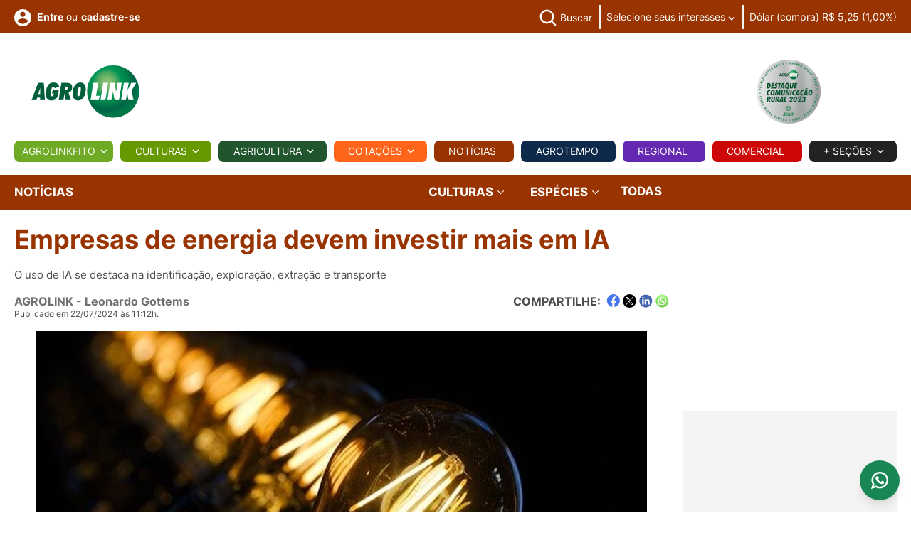

--- FILE ---
content_type: text/html; charset=utf-8
request_url: https://www.google.com/recaptcha/api2/anchor?ar=1&k=6LdOQegUAAAAADh_vYAoVtg6F1yvI7CmX8kr8xcB&co=aHR0cHM6Ly93d3cuYWdyb2xpbmsuY29tLmJyOjQ0Mw..&hl=en&v=N67nZn4AqZkNcbeMu4prBgzg&size=invisible&anchor-ms=20000&execute-ms=30000&cb=xjhs8kdu6s6u
body_size: 48660
content:
<!DOCTYPE HTML><html dir="ltr" lang="en"><head><meta http-equiv="Content-Type" content="text/html; charset=UTF-8">
<meta http-equiv="X-UA-Compatible" content="IE=edge">
<title>reCAPTCHA</title>
<style type="text/css">
/* cyrillic-ext */
@font-face {
  font-family: 'Roboto';
  font-style: normal;
  font-weight: 400;
  font-stretch: 100%;
  src: url(//fonts.gstatic.com/s/roboto/v48/KFO7CnqEu92Fr1ME7kSn66aGLdTylUAMa3GUBHMdazTgWw.woff2) format('woff2');
  unicode-range: U+0460-052F, U+1C80-1C8A, U+20B4, U+2DE0-2DFF, U+A640-A69F, U+FE2E-FE2F;
}
/* cyrillic */
@font-face {
  font-family: 'Roboto';
  font-style: normal;
  font-weight: 400;
  font-stretch: 100%;
  src: url(//fonts.gstatic.com/s/roboto/v48/KFO7CnqEu92Fr1ME7kSn66aGLdTylUAMa3iUBHMdazTgWw.woff2) format('woff2');
  unicode-range: U+0301, U+0400-045F, U+0490-0491, U+04B0-04B1, U+2116;
}
/* greek-ext */
@font-face {
  font-family: 'Roboto';
  font-style: normal;
  font-weight: 400;
  font-stretch: 100%;
  src: url(//fonts.gstatic.com/s/roboto/v48/KFO7CnqEu92Fr1ME7kSn66aGLdTylUAMa3CUBHMdazTgWw.woff2) format('woff2');
  unicode-range: U+1F00-1FFF;
}
/* greek */
@font-face {
  font-family: 'Roboto';
  font-style: normal;
  font-weight: 400;
  font-stretch: 100%;
  src: url(//fonts.gstatic.com/s/roboto/v48/KFO7CnqEu92Fr1ME7kSn66aGLdTylUAMa3-UBHMdazTgWw.woff2) format('woff2');
  unicode-range: U+0370-0377, U+037A-037F, U+0384-038A, U+038C, U+038E-03A1, U+03A3-03FF;
}
/* math */
@font-face {
  font-family: 'Roboto';
  font-style: normal;
  font-weight: 400;
  font-stretch: 100%;
  src: url(//fonts.gstatic.com/s/roboto/v48/KFO7CnqEu92Fr1ME7kSn66aGLdTylUAMawCUBHMdazTgWw.woff2) format('woff2');
  unicode-range: U+0302-0303, U+0305, U+0307-0308, U+0310, U+0312, U+0315, U+031A, U+0326-0327, U+032C, U+032F-0330, U+0332-0333, U+0338, U+033A, U+0346, U+034D, U+0391-03A1, U+03A3-03A9, U+03B1-03C9, U+03D1, U+03D5-03D6, U+03F0-03F1, U+03F4-03F5, U+2016-2017, U+2034-2038, U+203C, U+2040, U+2043, U+2047, U+2050, U+2057, U+205F, U+2070-2071, U+2074-208E, U+2090-209C, U+20D0-20DC, U+20E1, U+20E5-20EF, U+2100-2112, U+2114-2115, U+2117-2121, U+2123-214F, U+2190, U+2192, U+2194-21AE, U+21B0-21E5, U+21F1-21F2, U+21F4-2211, U+2213-2214, U+2216-22FF, U+2308-230B, U+2310, U+2319, U+231C-2321, U+2336-237A, U+237C, U+2395, U+239B-23B7, U+23D0, U+23DC-23E1, U+2474-2475, U+25AF, U+25B3, U+25B7, U+25BD, U+25C1, U+25CA, U+25CC, U+25FB, U+266D-266F, U+27C0-27FF, U+2900-2AFF, U+2B0E-2B11, U+2B30-2B4C, U+2BFE, U+3030, U+FF5B, U+FF5D, U+1D400-1D7FF, U+1EE00-1EEFF;
}
/* symbols */
@font-face {
  font-family: 'Roboto';
  font-style: normal;
  font-weight: 400;
  font-stretch: 100%;
  src: url(//fonts.gstatic.com/s/roboto/v48/KFO7CnqEu92Fr1ME7kSn66aGLdTylUAMaxKUBHMdazTgWw.woff2) format('woff2');
  unicode-range: U+0001-000C, U+000E-001F, U+007F-009F, U+20DD-20E0, U+20E2-20E4, U+2150-218F, U+2190, U+2192, U+2194-2199, U+21AF, U+21E6-21F0, U+21F3, U+2218-2219, U+2299, U+22C4-22C6, U+2300-243F, U+2440-244A, U+2460-24FF, U+25A0-27BF, U+2800-28FF, U+2921-2922, U+2981, U+29BF, U+29EB, U+2B00-2BFF, U+4DC0-4DFF, U+FFF9-FFFB, U+10140-1018E, U+10190-1019C, U+101A0, U+101D0-101FD, U+102E0-102FB, U+10E60-10E7E, U+1D2C0-1D2D3, U+1D2E0-1D37F, U+1F000-1F0FF, U+1F100-1F1AD, U+1F1E6-1F1FF, U+1F30D-1F30F, U+1F315, U+1F31C, U+1F31E, U+1F320-1F32C, U+1F336, U+1F378, U+1F37D, U+1F382, U+1F393-1F39F, U+1F3A7-1F3A8, U+1F3AC-1F3AF, U+1F3C2, U+1F3C4-1F3C6, U+1F3CA-1F3CE, U+1F3D4-1F3E0, U+1F3ED, U+1F3F1-1F3F3, U+1F3F5-1F3F7, U+1F408, U+1F415, U+1F41F, U+1F426, U+1F43F, U+1F441-1F442, U+1F444, U+1F446-1F449, U+1F44C-1F44E, U+1F453, U+1F46A, U+1F47D, U+1F4A3, U+1F4B0, U+1F4B3, U+1F4B9, U+1F4BB, U+1F4BF, U+1F4C8-1F4CB, U+1F4D6, U+1F4DA, U+1F4DF, U+1F4E3-1F4E6, U+1F4EA-1F4ED, U+1F4F7, U+1F4F9-1F4FB, U+1F4FD-1F4FE, U+1F503, U+1F507-1F50B, U+1F50D, U+1F512-1F513, U+1F53E-1F54A, U+1F54F-1F5FA, U+1F610, U+1F650-1F67F, U+1F687, U+1F68D, U+1F691, U+1F694, U+1F698, U+1F6AD, U+1F6B2, U+1F6B9-1F6BA, U+1F6BC, U+1F6C6-1F6CF, U+1F6D3-1F6D7, U+1F6E0-1F6EA, U+1F6F0-1F6F3, U+1F6F7-1F6FC, U+1F700-1F7FF, U+1F800-1F80B, U+1F810-1F847, U+1F850-1F859, U+1F860-1F887, U+1F890-1F8AD, U+1F8B0-1F8BB, U+1F8C0-1F8C1, U+1F900-1F90B, U+1F93B, U+1F946, U+1F984, U+1F996, U+1F9E9, U+1FA00-1FA6F, U+1FA70-1FA7C, U+1FA80-1FA89, U+1FA8F-1FAC6, U+1FACE-1FADC, U+1FADF-1FAE9, U+1FAF0-1FAF8, U+1FB00-1FBFF;
}
/* vietnamese */
@font-face {
  font-family: 'Roboto';
  font-style: normal;
  font-weight: 400;
  font-stretch: 100%;
  src: url(//fonts.gstatic.com/s/roboto/v48/KFO7CnqEu92Fr1ME7kSn66aGLdTylUAMa3OUBHMdazTgWw.woff2) format('woff2');
  unicode-range: U+0102-0103, U+0110-0111, U+0128-0129, U+0168-0169, U+01A0-01A1, U+01AF-01B0, U+0300-0301, U+0303-0304, U+0308-0309, U+0323, U+0329, U+1EA0-1EF9, U+20AB;
}
/* latin-ext */
@font-face {
  font-family: 'Roboto';
  font-style: normal;
  font-weight: 400;
  font-stretch: 100%;
  src: url(//fonts.gstatic.com/s/roboto/v48/KFO7CnqEu92Fr1ME7kSn66aGLdTylUAMa3KUBHMdazTgWw.woff2) format('woff2');
  unicode-range: U+0100-02BA, U+02BD-02C5, U+02C7-02CC, U+02CE-02D7, U+02DD-02FF, U+0304, U+0308, U+0329, U+1D00-1DBF, U+1E00-1E9F, U+1EF2-1EFF, U+2020, U+20A0-20AB, U+20AD-20C0, U+2113, U+2C60-2C7F, U+A720-A7FF;
}
/* latin */
@font-face {
  font-family: 'Roboto';
  font-style: normal;
  font-weight: 400;
  font-stretch: 100%;
  src: url(//fonts.gstatic.com/s/roboto/v48/KFO7CnqEu92Fr1ME7kSn66aGLdTylUAMa3yUBHMdazQ.woff2) format('woff2');
  unicode-range: U+0000-00FF, U+0131, U+0152-0153, U+02BB-02BC, U+02C6, U+02DA, U+02DC, U+0304, U+0308, U+0329, U+2000-206F, U+20AC, U+2122, U+2191, U+2193, U+2212, U+2215, U+FEFF, U+FFFD;
}
/* cyrillic-ext */
@font-face {
  font-family: 'Roboto';
  font-style: normal;
  font-weight: 500;
  font-stretch: 100%;
  src: url(//fonts.gstatic.com/s/roboto/v48/KFO7CnqEu92Fr1ME7kSn66aGLdTylUAMa3GUBHMdazTgWw.woff2) format('woff2');
  unicode-range: U+0460-052F, U+1C80-1C8A, U+20B4, U+2DE0-2DFF, U+A640-A69F, U+FE2E-FE2F;
}
/* cyrillic */
@font-face {
  font-family: 'Roboto';
  font-style: normal;
  font-weight: 500;
  font-stretch: 100%;
  src: url(//fonts.gstatic.com/s/roboto/v48/KFO7CnqEu92Fr1ME7kSn66aGLdTylUAMa3iUBHMdazTgWw.woff2) format('woff2');
  unicode-range: U+0301, U+0400-045F, U+0490-0491, U+04B0-04B1, U+2116;
}
/* greek-ext */
@font-face {
  font-family: 'Roboto';
  font-style: normal;
  font-weight: 500;
  font-stretch: 100%;
  src: url(//fonts.gstatic.com/s/roboto/v48/KFO7CnqEu92Fr1ME7kSn66aGLdTylUAMa3CUBHMdazTgWw.woff2) format('woff2');
  unicode-range: U+1F00-1FFF;
}
/* greek */
@font-face {
  font-family: 'Roboto';
  font-style: normal;
  font-weight: 500;
  font-stretch: 100%;
  src: url(//fonts.gstatic.com/s/roboto/v48/KFO7CnqEu92Fr1ME7kSn66aGLdTylUAMa3-UBHMdazTgWw.woff2) format('woff2');
  unicode-range: U+0370-0377, U+037A-037F, U+0384-038A, U+038C, U+038E-03A1, U+03A3-03FF;
}
/* math */
@font-face {
  font-family: 'Roboto';
  font-style: normal;
  font-weight: 500;
  font-stretch: 100%;
  src: url(//fonts.gstatic.com/s/roboto/v48/KFO7CnqEu92Fr1ME7kSn66aGLdTylUAMawCUBHMdazTgWw.woff2) format('woff2');
  unicode-range: U+0302-0303, U+0305, U+0307-0308, U+0310, U+0312, U+0315, U+031A, U+0326-0327, U+032C, U+032F-0330, U+0332-0333, U+0338, U+033A, U+0346, U+034D, U+0391-03A1, U+03A3-03A9, U+03B1-03C9, U+03D1, U+03D5-03D6, U+03F0-03F1, U+03F4-03F5, U+2016-2017, U+2034-2038, U+203C, U+2040, U+2043, U+2047, U+2050, U+2057, U+205F, U+2070-2071, U+2074-208E, U+2090-209C, U+20D0-20DC, U+20E1, U+20E5-20EF, U+2100-2112, U+2114-2115, U+2117-2121, U+2123-214F, U+2190, U+2192, U+2194-21AE, U+21B0-21E5, U+21F1-21F2, U+21F4-2211, U+2213-2214, U+2216-22FF, U+2308-230B, U+2310, U+2319, U+231C-2321, U+2336-237A, U+237C, U+2395, U+239B-23B7, U+23D0, U+23DC-23E1, U+2474-2475, U+25AF, U+25B3, U+25B7, U+25BD, U+25C1, U+25CA, U+25CC, U+25FB, U+266D-266F, U+27C0-27FF, U+2900-2AFF, U+2B0E-2B11, U+2B30-2B4C, U+2BFE, U+3030, U+FF5B, U+FF5D, U+1D400-1D7FF, U+1EE00-1EEFF;
}
/* symbols */
@font-face {
  font-family: 'Roboto';
  font-style: normal;
  font-weight: 500;
  font-stretch: 100%;
  src: url(//fonts.gstatic.com/s/roboto/v48/KFO7CnqEu92Fr1ME7kSn66aGLdTylUAMaxKUBHMdazTgWw.woff2) format('woff2');
  unicode-range: U+0001-000C, U+000E-001F, U+007F-009F, U+20DD-20E0, U+20E2-20E4, U+2150-218F, U+2190, U+2192, U+2194-2199, U+21AF, U+21E6-21F0, U+21F3, U+2218-2219, U+2299, U+22C4-22C6, U+2300-243F, U+2440-244A, U+2460-24FF, U+25A0-27BF, U+2800-28FF, U+2921-2922, U+2981, U+29BF, U+29EB, U+2B00-2BFF, U+4DC0-4DFF, U+FFF9-FFFB, U+10140-1018E, U+10190-1019C, U+101A0, U+101D0-101FD, U+102E0-102FB, U+10E60-10E7E, U+1D2C0-1D2D3, U+1D2E0-1D37F, U+1F000-1F0FF, U+1F100-1F1AD, U+1F1E6-1F1FF, U+1F30D-1F30F, U+1F315, U+1F31C, U+1F31E, U+1F320-1F32C, U+1F336, U+1F378, U+1F37D, U+1F382, U+1F393-1F39F, U+1F3A7-1F3A8, U+1F3AC-1F3AF, U+1F3C2, U+1F3C4-1F3C6, U+1F3CA-1F3CE, U+1F3D4-1F3E0, U+1F3ED, U+1F3F1-1F3F3, U+1F3F5-1F3F7, U+1F408, U+1F415, U+1F41F, U+1F426, U+1F43F, U+1F441-1F442, U+1F444, U+1F446-1F449, U+1F44C-1F44E, U+1F453, U+1F46A, U+1F47D, U+1F4A3, U+1F4B0, U+1F4B3, U+1F4B9, U+1F4BB, U+1F4BF, U+1F4C8-1F4CB, U+1F4D6, U+1F4DA, U+1F4DF, U+1F4E3-1F4E6, U+1F4EA-1F4ED, U+1F4F7, U+1F4F9-1F4FB, U+1F4FD-1F4FE, U+1F503, U+1F507-1F50B, U+1F50D, U+1F512-1F513, U+1F53E-1F54A, U+1F54F-1F5FA, U+1F610, U+1F650-1F67F, U+1F687, U+1F68D, U+1F691, U+1F694, U+1F698, U+1F6AD, U+1F6B2, U+1F6B9-1F6BA, U+1F6BC, U+1F6C6-1F6CF, U+1F6D3-1F6D7, U+1F6E0-1F6EA, U+1F6F0-1F6F3, U+1F6F7-1F6FC, U+1F700-1F7FF, U+1F800-1F80B, U+1F810-1F847, U+1F850-1F859, U+1F860-1F887, U+1F890-1F8AD, U+1F8B0-1F8BB, U+1F8C0-1F8C1, U+1F900-1F90B, U+1F93B, U+1F946, U+1F984, U+1F996, U+1F9E9, U+1FA00-1FA6F, U+1FA70-1FA7C, U+1FA80-1FA89, U+1FA8F-1FAC6, U+1FACE-1FADC, U+1FADF-1FAE9, U+1FAF0-1FAF8, U+1FB00-1FBFF;
}
/* vietnamese */
@font-face {
  font-family: 'Roboto';
  font-style: normal;
  font-weight: 500;
  font-stretch: 100%;
  src: url(//fonts.gstatic.com/s/roboto/v48/KFO7CnqEu92Fr1ME7kSn66aGLdTylUAMa3OUBHMdazTgWw.woff2) format('woff2');
  unicode-range: U+0102-0103, U+0110-0111, U+0128-0129, U+0168-0169, U+01A0-01A1, U+01AF-01B0, U+0300-0301, U+0303-0304, U+0308-0309, U+0323, U+0329, U+1EA0-1EF9, U+20AB;
}
/* latin-ext */
@font-face {
  font-family: 'Roboto';
  font-style: normal;
  font-weight: 500;
  font-stretch: 100%;
  src: url(//fonts.gstatic.com/s/roboto/v48/KFO7CnqEu92Fr1ME7kSn66aGLdTylUAMa3KUBHMdazTgWw.woff2) format('woff2');
  unicode-range: U+0100-02BA, U+02BD-02C5, U+02C7-02CC, U+02CE-02D7, U+02DD-02FF, U+0304, U+0308, U+0329, U+1D00-1DBF, U+1E00-1E9F, U+1EF2-1EFF, U+2020, U+20A0-20AB, U+20AD-20C0, U+2113, U+2C60-2C7F, U+A720-A7FF;
}
/* latin */
@font-face {
  font-family: 'Roboto';
  font-style: normal;
  font-weight: 500;
  font-stretch: 100%;
  src: url(//fonts.gstatic.com/s/roboto/v48/KFO7CnqEu92Fr1ME7kSn66aGLdTylUAMa3yUBHMdazQ.woff2) format('woff2');
  unicode-range: U+0000-00FF, U+0131, U+0152-0153, U+02BB-02BC, U+02C6, U+02DA, U+02DC, U+0304, U+0308, U+0329, U+2000-206F, U+20AC, U+2122, U+2191, U+2193, U+2212, U+2215, U+FEFF, U+FFFD;
}
/* cyrillic-ext */
@font-face {
  font-family: 'Roboto';
  font-style: normal;
  font-weight: 900;
  font-stretch: 100%;
  src: url(//fonts.gstatic.com/s/roboto/v48/KFO7CnqEu92Fr1ME7kSn66aGLdTylUAMa3GUBHMdazTgWw.woff2) format('woff2');
  unicode-range: U+0460-052F, U+1C80-1C8A, U+20B4, U+2DE0-2DFF, U+A640-A69F, U+FE2E-FE2F;
}
/* cyrillic */
@font-face {
  font-family: 'Roboto';
  font-style: normal;
  font-weight: 900;
  font-stretch: 100%;
  src: url(//fonts.gstatic.com/s/roboto/v48/KFO7CnqEu92Fr1ME7kSn66aGLdTylUAMa3iUBHMdazTgWw.woff2) format('woff2');
  unicode-range: U+0301, U+0400-045F, U+0490-0491, U+04B0-04B1, U+2116;
}
/* greek-ext */
@font-face {
  font-family: 'Roboto';
  font-style: normal;
  font-weight: 900;
  font-stretch: 100%;
  src: url(//fonts.gstatic.com/s/roboto/v48/KFO7CnqEu92Fr1ME7kSn66aGLdTylUAMa3CUBHMdazTgWw.woff2) format('woff2');
  unicode-range: U+1F00-1FFF;
}
/* greek */
@font-face {
  font-family: 'Roboto';
  font-style: normal;
  font-weight: 900;
  font-stretch: 100%;
  src: url(//fonts.gstatic.com/s/roboto/v48/KFO7CnqEu92Fr1ME7kSn66aGLdTylUAMa3-UBHMdazTgWw.woff2) format('woff2');
  unicode-range: U+0370-0377, U+037A-037F, U+0384-038A, U+038C, U+038E-03A1, U+03A3-03FF;
}
/* math */
@font-face {
  font-family: 'Roboto';
  font-style: normal;
  font-weight: 900;
  font-stretch: 100%;
  src: url(//fonts.gstatic.com/s/roboto/v48/KFO7CnqEu92Fr1ME7kSn66aGLdTylUAMawCUBHMdazTgWw.woff2) format('woff2');
  unicode-range: U+0302-0303, U+0305, U+0307-0308, U+0310, U+0312, U+0315, U+031A, U+0326-0327, U+032C, U+032F-0330, U+0332-0333, U+0338, U+033A, U+0346, U+034D, U+0391-03A1, U+03A3-03A9, U+03B1-03C9, U+03D1, U+03D5-03D6, U+03F0-03F1, U+03F4-03F5, U+2016-2017, U+2034-2038, U+203C, U+2040, U+2043, U+2047, U+2050, U+2057, U+205F, U+2070-2071, U+2074-208E, U+2090-209C, U+20D0-20DC, U+20E1, U+20E5-20EF, U+2100-2112, U+2114-2115, U+2117-2121, U+2123-214F, U+2190, U+2192, U+2194-21AE, U+21B0-21E5, U+21F1-21F2, U+21F4-2211, U+2213-2214, U+2216-22FF, U+2308-230B, U+2310, U+2319, U+231C-2321, U+2336-237A, U+237C, U+2395, U+239B-23B7, U+23D0, U+23DC-23E1, U+2474-2475, U+25AF, U+25B3, U+25B7, U+25BD, U+25C1, U+25CA, U+25CC, U+25FB, U+266D-266F, U+27C0-27FF, U+2900-2AFF, U+2B0E-2B11, U+2B30-2B4C, U+2BFE, U+3030, U+FF5B, U+FF5D, U+1D400-1D7FF, U+1EE00-1EEFF;
}
/* symbols */
@font-face {
  font-family: 'Roboto';
  font-style: normal;
  font-weight: 900;
  font-stretch: 100%;
  src: url(//fonts.gstatic.com/s/roboto/v48/KFO7CnqEu92Fr1ME7kSn66aGLdTylUAMaxKUBHMdazTgWw.woff2) format('woff2');
  unicode-range: U+0001-000C, U+000E-001F, U+007F-009F, U+20DD-20E0, U+20E2-20E4, U+2150-218F, U+2190, U+2192, U+2194-2199, U+21AF, U+21E6-21F0, U+21F3, U+2218-2219, U+2299, U+22C4-22C6, U+2300-243F, U+2440-244A, U+2460-24FF, U+25A0-27BF, U+2800-28FF, U+2921-2922, U+2981, U+29BF, U+29EB, U+2B00-2BFF, U+4DC0-4DFF, U+FFF9-FFFB, U+10140-1018E, U+10190-1019C, U+101A0, U+101D0-101FD, U+102E0-102FB, U+10E60-10E7E, U+1D2C0-1D2D3, U+1D2E0-1D37F, U+1F000-1F0FF, U+1F100-1F1AD, U+1F1E6-1F1FF, U+1F30D-1F30F, U+1F315, U+1F31C, U+1F31E, U+1F320-1F32C, U+1F336, U+1F378, U+1F37D, U+1F382, U+1F393-1F39F, U+1F3A7-1F3A8, U+1F3AC-1F3AF, U+1F3C2, U+1F3C4-1F3C6, U+1F3CA-1F3CE, U+1F3D4-1F3E0, U+1F3ED, U+1F3F1-1F3F3, U+1F3F5-1F3F7, U+1F408, U+1F415, U+1F41F, U+1F426, U+1F43F, U+1F441-1F442, U+1F444, U+1F446-1F449, U+1F44C-1F44E, U+1F453, U+1F46A, U+1F47D, U+1F4A3, U+1F4B0, U+1F4B3, U+1F4B9, U+1F4BB, U+1F4BF, U+1F4C8-1F4CB, U+1F4D6, U+1F4DA, U+1F4DF, U+1F4E3-1F4E6, U+1F4EA-1F4ED, U+1F4F7, U+1F4F9-1F4FB, U+1F4FD-1F4FE, U+1F503, U+1F507-1F50B, U+1F50D, U+1F512-1F513, U+1F53E-1F54A, U+1F54F-1F5FA, U+1F610, U+1F650-1F67F, U+1F687, U+1F68D, U+1F691, U+1F694, U+1F698, U+1F6AD, U+1F6B2, U+1F6B9-1F6BA, U+1F6BC, U+1F6C6-1F6CF, U+1F6D3-1F6D7, U+1F6E0-1F6EA, U+1F6F0-1F6F3, U+1F6F7-1F6FC, U+1F700-1F7FF, U+1F800-1F80B, U+1F810-1F847, U+1F850-1F859, U+1F860-1F887, U+1F890-1F8AD, U+1F8B0-1F8BB, U+1F8C0-1F8C1, U+1F900-1F90B, U+1F93B, U+1F946, U+1F984, U+1F996, U+1F9E9, U+1FA00-1FA6F, U+1FA70-1FA7C, U+1FA80-1FA89, U+1FA8F-1FAC6, U+1FACE-1FADC, U+1FADF-1FAE9, U+1FAF0-1FAF8, U+1FB00-1FBFF;
}
/* vietnamese */
@font-face {
  font-family: 'Roboto';
  font-style: normal;
  font-weight: 900;
  font-stretch: 100%;
  src: url(//fonts.gstatic.com/s/roboto/v48/KFO7CnqEu92Fr1ME7kSn66aGLdTylUAMa3OUBHMdazTgWw.woff2) format('woff2');
  unicode-range: U+0102-0103, U+0110-0111, U+0128-0129, U+0168-0169, U+01A0-01A1, U+01AF-01B0, U+0300-0301, U+0303-0304, U+0308-0309, U+0323, U+0329, U+1EA0-1EF9, U+20AB;
}
/* latin-ext */
@font-face {
  font-family: 'Roboto';
  font-style: normal;
  font-weight: 900;
  font-stretch: 100%;
  src: url(//fonts.gstatic.com/s/roboto/v48/KFO7CnqEu92Fr1ME7kSn66aGLdTylUAMa3KUBHMdazTgWw.woff2) format('woff2');
  unicode-range: U+0100-02BA, U+02BD-02C5, U+02C7-02CC, U+02CE-02D7, U+02DD-02FF, U+0304, U+0308, U+0329, U+1D00-1DBF, U+1E00-1E9F, U+1EF2-1EFF, U+2020, U+20A0-20AB, U+20AD-20C0, U+2113, U+2C60-2C7F, U+A720-A7FF;
}
/* latin */
@font-face {
  font-family: 'Roboto';
  font-style: normal;
  font-weight: 900;
  font-stretch: 100%;
  src: url(//fonts.gstatic.com/s/roboto/v48/KFO7CnqEu92Fr1ME7kSn66aGLdTylUAMa3yUBHMdazQ.woff2) format('woff2');
  unicode-range: U+0000-00FF, U+0131, U+0152-0153, U+02BB-02BC, U+02C6, U+02DA, U+02DC, U+0304, U+0308, U+0329, U+2000-206F, U+20AC, U+2122, U+2191, U+2193, U+2212, U+2215, U+FEFF, U+FFFD;
}

</style>
<link rel="stylesheet" type="text/css" href="https://www.gstatic.com/recaptcha/releases/N67nZn4AqZkNcbeMu4prBgzg/styles__ltr.css">
<script nonce="5E09bskIsu7F8JXuIMsrPA" type="text/javascript">window['__recaptcha_api'] = 'https://www.google.com/recaptcha/api2/';</script>
<script type="text/javascript" src="https://www.gstatic.com/recaptcha/releases/N67nZn4AqZkNcbeMu4prBgzg/recaptcha__en.js" nonce="5E09bskIsu7F8JXuIMsrPA">
      
    </script></head>
<body><div id="rc-anchor-alert" class="rc-anchor-alert"></div>
<input type="hidden" id="recaptcha-token" value="[base64]">
<script type="text/javascript" nonce="5E09bskIsu7F8JXuIMsrPA">
      recaptcha.anchor.Main.init("[\x22ainput\x22,[\x22bgdata\x22,\x22\x22,\[base64]/[base64]/[base64]/[base64]/[base64]/UltsKytdPUU6KEU8MjA0OD9SW2wrK109RT4+NnwxOTI6KChFJjY0NTEyKT09NTUyOTYmJk0rMTxjLmxlbmd0aCYmKGMuY2hhckNvZGVBdChNKzEpJjY0NTEyKT09NTYzMjA/[base64]/[base64]/[base64]/[base64]/[base64]/[base64]/[base64]\x22,\[base64]\\u003d\x22,\x22SMK2w5TDs1tIw6J1ccOpw4EMAcKGNiB6w6QGasOOKggJw5o9w7hjwqJfczJUOAbDqcOgXBzChTcWw7nDhcKpw6/Dq07DjnfCmcK3w6Eew53DjFNAHMOvw4kww4bCmxjDkATDhsOkw6rCmRvCmMO3woPDrVbDmcO5wr/[base64]/wojDkV0rM0PDvl7DiMKjw6/DpjwVw7vChsOUAcOOMEsbw5DCkG0lwppyQMO7wpTCsH3CmsKAwoNPJcOmw5HCliTDlzLDiMKRAzRpwqM5K2dgRsKAwr0VHT7CkMO/wr4mw4DDv8K8Kh8PwrZ/wovDg8KobgJgTMKXMG10wrgfwrzDiU0rL8KKw74YG1VBCEhCIksyw5EhbcOSC8OqTQ/CssOIeFHDhULCrcKBX8OOJ3cLeMOsw5B8fsOFSwPDncOVA8K9w4NewoQZGnfDlMOcUsKycmTCp8Kvw7I4w5MEw7fCmMO/w71GT104eMKpw7cXCcOlwoEZwqZ/[base64]/wq0rwoHCtRkxwocaS3/[base64]/Cpno6c8OubxLCvxR9wps7dHnCnMOiTsOzw5DCk0Q6w7vCksK6WSLDmGJ7w58HOMK1BsODfTU2W8KWwofCoMOaIg84eDYew5TDpg3Drx/[base64]/CkMOzIsOyGcKSwpfDkC4WaFHDpQJMwrs6w6HDl8KsdhNgwpTCtxh2w6vCo8OwAcOYeMKFXCd0w7DDjjzCmFjCvyN7WMKwwrJdeS0ewrpcezHDvgwMKMKUwq3CqAdIw4PChyLDnMOswp7DvRrDs8KBP8KNw5jCnSPDoMOFwrrCqm7ChydmwrQ3wrEEHn7CmcOHw4/[base64]/CrcKCTsO/woodw7Few7ZLw6HCgMK/[base64]/Cn8KMwozDlkgrfMO4w7kYbGEHw7B6wqd0fMKDLcKmw6fDt0MZH8KYT0bCoh4YwrJ+HCrCo8O0wpAiwo/CvsOKA0VQw7VaWQEow6xUOcOowqFFTMO4wprCrUxIwprCtMO6w7A3aglkIMO+VjBVwrJvK8KMw6HCvMKGw74bwqnDh01YwpRQwoNhbBAkCMOSDQXDiSnCg8OHw7ckw7NOw6t/UnopGMKWLC3CjMKhLcOZG0BfYSbDknZQw6bCl1VfLcKjw6VPwoJgw6g0w5dkendiBsOzb8Omw5tnw7pww7fDp8KXDMKSw41uMRACYsKZwqdhLi4ldxZiw4/DgcOpNsOvGcObSm/Cgn3ClsKdCMKgBB5dw63DpsOgXcKgwpE1L8K/LHPCqsOmw7vCimvClQ5Aw63Cp8Ogw6oMTXhEGMKgKzbCkj/CkAIZwpjDjMOtworDtgbDuB0FJwBBZ8KMwrsGM8Ohw6AbwrIIMsKNwrfDrMOqw4gXw7DCkQhtVwjCk8OKw6lzeMK/w7LDtsK3w5LCoUk3wqo4GTAHGSkXw5xRw4pvwo9BZcO2L8OEw4rDm2p/[base64]/wr7ClUMrwo9FEcOtdhTDuk7CosOSw7zCiMKgdMKqwqUDwrHCu8OJwrh5JcOXw6TChsKQRcK7ehzDoMO5DxvDknlhM8KUwrTCmsOCQcKAasKDw4/CukHDuzTDozvCpBzCv8O6KGQSw7s1w4rCuMKyOlHDv3/ClAAXw6fCtcKjaMKZwps6w6JzworDh8OdZsOyFm7CucK2w7PCiC3CiW/CrsKsw7UqLsOjSBcxSsKoKcKiHcK3P2oLAcKQwrwiDV7CpMKnRcO4w7MzwrYeQ3J7w5t/[base64]/[base64]/ChsKOSUkZwo5NwplowoUzwqltMsOIB8OQwotyw74pa0TDjSEFDsOlwqTCnBt+wro0woXDvMO/L8KlPMKwLh8NwrwQwpPCjcOwXMKDOU1TCsOWEBHCu0/[base64]/CnE7Ct8OkGRXClR5Ne29eV8O8X2LCoMKnwqZJwoU6w4R5H8K6wpfDgsOCwobCrW7CqEtmIsKQasOnTCLCg8OFY3t0SMOwAD5vPxjDsMO/wonDtU/DjsKDw4EKw748w6MFwqYAE2bCosOVZsK4GcOHWcKMH8O2wpUYw6BkVSwFSmw2w6PDjETCkzpcwr3CncOXbSMnGgjDv8OJHjd8F8KTBDXDrcKtCAArwpY3wqnDm8OqZlPCmRzDl8KbwrbCrMKSIBvCo1rDsm/CtMOSNnHDnhMmCjbCvm9PwpbDmMK2VhvDmmEgw6PCocObw6bCncK/O09CfVQdQ8KPw6VfNsO1HzlCw7wiwprCuxnDtsOvw51ebklBwr5dw4t4w6/DjTPDr8O5w6gnwrAuw7zDp3NfNDTCgQPCoXZVHgsCc8KIwqNnYsO/wpTCvsKxHsOXwrXCq8OLSjJvGHTDrsO7w4JORQDDhBhuACpbAcOYIX/CqMK8w5ZDWn1BRTfDjMKbN8KXGsKIwr7Dk8OHI03DvUzDox0zw4vDqcOFYU3CpTUKSTzDmDQNw6M7VcOFKyDCtT3DisKPSEZmHXzCtjgAwpQxY0AIwrVcwrc2QWPDj8OfwpPCu1gsMsKJE8O/ZsOjUWY+J8KqdMKgwpUjwpHCrwxiDj3DtCsmEMKGC21fAlMtRGdYDQTCvxTDky7CkCw/[base64]/Ch8KCAMOUw5EgPsK7cgpgBsKOw7x4w6TCnCrChcOqw5HDgMOEwpo/w4PDg17DqMKFasKJwpXDnMKLwpLCin7DvwBdKhLCrDsAwrUPwrvCi27DlsK7w6TDsyACNsKAwovDvcKrGMOcwqQVw5bCscOnw6zDlcO8wovDncObEjF7WxsNw7YyMcOGFsONQ05DAyZow5bChsOYwoN+w63DlDEqw4YTwr/CpXDCkANGw5LDjxbCocO/eGhYIBLCu8K3L8OcwpAGK8K/w7HCj2rCkcKDEcKeOwXDq1QCwqvCl3zCmxoxMsKWw6vCrXHDpMOPJ8KGbEMWRMOKw70nGDXCpirCtkRkOsOdI8OSwpfDv37DuMOgRyHDjQjCgBMwdcOcwp/CtBvDmg/Cgm/CjEfDil/DqBxsAmbCscKZIsKqwqHCiMOnWH04wqnDlsOOwosxSA4uC8KJw4xoeMKiw643wq/[base64]/UDHDgMO0H1PCrsK/[base64]/DiMKqw5/DlydbwrU1FkIkw6o2YcKkIMOiw51vPSZEwoYCGxvCoEA9csKEShQcLcKaw5zDt1kWOcKiCcKcSMOIJB/[base64]/CmMOCwofCr3x4w74EfzPCmMKBP1JJwrbCosKZUCpUPEjDs8OAw7gKw7fDrMKlLFwdwpRicMO3EsKcbgfCrQANw7NQw5DDh8K9H8OuagYPwqjCszozw5XDoMKnwqLCsDh2ey/CjMOzw61CMCtqN8KeSRl1w4xZwroLZQjDqsOjC8OVwqZTw5MHwqB/w7UXwooPw7bDp2fCnUQlAsOkXRgQQcOvMMOIIyTCox9WJkJxGz5oK8Kwwq43w6IAwrjDjcOnAMKpIsOow4jCocKaVxHDj8Ocw4fCjl4MwrhEw5nChcK/NMO3LsOZFDJhwoxUUsK6CE9Gw6/DkhzCsAVXwrBRb2PDnMKYZnJHEUDDuMO2wqN4bMKEwovDm8OOw5LDoEUlS2PCnMKRwrfDr18Hwq/[base64]/[base64]/wpRwZcKzw6h7Ex3Dr0DDiHzDik9SwrNkw5sTXsKyw4QewpNRKhhbw6jDtAbDjEYTw6lnfgTCosKSYjUFwpgEbsO/[base64]/B1XDvcKuCsOmwpfDvMKWYinCtwfDmk5Hw4TCs8OZwoMnwrzDin7DmzjDvAlDDVQCCsOUcsOZUcOlw5k/wqtDAhPDsHUYwrZ2FXnDnMOiwpZodsKxwq83el9wwrB+w7QNHsOATRPDiG8NbsOrPQAxRMKbwrgOw7XDscOdEQDDnRvCmzzCsMOnMSvDmMOqw7/[base64]/wqUaw4BfDkgXNsO2w4TCgWVKwpxkRh0kbHLDusK+w5RWecOzc8Opa8OxDsK7wrPCpxwyw6/[base64]/DrMKvwpfCusO9e0PDgH9cwo/DrAMZw47DjFfCnUNFVAtgQsO2HUZocF/[base64]/[base64]/woXCgMK8d8OBIwnCg8OrHG4uCHdPAsOMY0tTw5lTKsOOwrrCq3llI0bDqh7CrjgjecKJw755VUQZbzTCl8Kdw7QXDMKKWsOnezZhw6R0wp/Csh7CocKcw53Dt8K/w7nCgS5bwpLCk1Yowq3DgcKsTsKgw4vCpsOYVFfDqcKPZMKyNcKfw7hiIsOwSgTDt8KYJxfDrcOcwpPDv8O2NsKsw5bDplLCsMOZVsK/wpUSDQXDucONM8O/wop8wol7w4kfCsKpczVpw5BWwrAGDsKQw6vDo0oKW8OeWSptwrnDssO0wrMVw6oXwrk2wrzDicKJV8OiOMOtwqgywonCg3jCkcOxEn9/YMOfCMKZdlUJcE3DmsKZRcKYw4tyHMKGwpM9wqhSwp8yfsK1wrXDp8O/wpISYcKMSMORNB/[base64]/DhcK1w6XCjMOkwoDCucOeZcOBK8O0RsOCw74Owo9Iw7Upwq7Dk8ODwpQLd8KyHlrChzfDjwLDnsKnw4TCgjPCrsOybhtNIjzCtj/DkMOqW8K5RSHCsMKwHi84XcOXKF/CqsKrEMOYw6tCPl8cw6LCssOxwrzDoQ4rwoXDt8KeMsKbIcKgcBfDvClPeTzDnEnCqQHDhg86wq8vHcOGw4VGLcKRcsKqKsOtwqNWDG3DvMOew6BbPMO4w4Zpw47DoRIjwoTDu2gCIk13FF/ClsKDw4Qkw7rCtsOTw6V5wp3DrUhzw7wNTMKrasOwdsKiwqbCnMKAOTfCilxKwpMxwrk0wr0ew4ADPsOPw4rCqzkREcOhLX/DvcKSBCXDq1lIcUjCtAfDnEPDvMK8wq19wrZ0PBLDkBkMw7nCosKmwqU2bsOwQU3Dix/DqcKiw4cGYsKSwr90XMKzwrDCoMKJwr7DpcOowocPw6gSWMKMwptLwp/DkwtgD8KKw6XCtzglwq7Dg8KARRFYw4cnwqfCo8Kvw4ghB8O9w6lAwoLDisKNE8KwOsKsw4gxGEXCvsKtw5VOGznDuXDCoRsYw6fChmgyw5LDgMOHLsOaLGY1w5nDqcKlPBTDqcKGMjjDvWnDqW/DmwlsAcOzOcOEGcO5w7dZwq8KwrfDgsKXwp/CnjrClMONwrM7w4vDiHPDsn5qGT4MGwrCn8KswqUOQ8KiwqNLwqNUwooBYMOkw6TCpsONMzRlDcKTwo1Dw4rDkBVeP8ODfE3Cp8OjDsKQd8O4w5Rvw4ARbMObH8OkTsOlw6/ClcKpwpbCtsKyFA7CjMOuwrsRw4XDkkxrwrtyw6jDkh4fwpvCgmR6wqLDuMKdLQw7GcK1wrdeHnvDln3DjMKswoQ7wq/CmFfCssKRw4cBQAcWwrkOw6XCh8KvU8KowpDCtsKjw7k/[base64]/ClcKWR3DCly9iO8OSw5xfw67CisOUMg/[base64]/w7DCs3jCh8OcwqkFXMKdWsOISnhVwq5aw4JFP35sFMKIfSHDvm7CjsKzbFbCljfDvkw/PsOTwofCvsOfw6htw6wCw5R1f8OfUcKDFsO+wo4qJcODwpgJEh3CsMKVUcK4wo7CtcO5K8KtAiHCnV5Ewps0WSDCnyM9P8KZw7/[base64]/DnVs5w6Amw6/Dvk1PcMKfaSY3w6vCtGnDusOsQcORHsORw7vDjcOGUsKuwqbDgMOhwpBMYVVRwoPCk8Orw6FKZ8O6UsK4wpB7W8K7wqZ3w7vCt8OyWMKOw5/DhsKGIXbDrDrDvcKqw4bCvcKwa01dK8OXVsOHwqMpwpAaT3kSMhhKw6jCsWnCs8KFVS/DjQjCg0E9F1nDhGoKHcKhY8OCLl7Cv03DssKEwqJ/wqEnAAfDqcOow4JACnrDuFHDvl5nZ8Ksw7HDnUlHwqbCnMKTH0I6w5vDrsO1YHvCmUEHw6llc8KdUsKdw7rDmUHCrMO2wqrCucK3wop8b8KSwo/CthATw7HDjcOZIzrCnhQsEQ/ClELDlcO9w7EuAWPDjWLDmMOgwoM9wq7DkHrDqwBZwpXCuA7CqsOVE34HGS/[base64]/DoQDCumPCh8OVIyvDg13Cl8KYwohfwqHDocOXaMK3wopiLldhwpfDisK6exZsKsOZfsORCELCjcORw4FlC8OkQhQIwqTCjsKjEsObw77CuGvCmWkQGjAJdnzDvsKhwq/Co1kjYsO4FMOfw6/Ds8OaKsO2w6p9esOPwrIzwqNgwp/[base64]/Cm8Otw7jCocKnAcOIw7F/EnTCrVsSBxXDu8OqKTDDmBzDjF1SwpdZeh/Dr3YSw5vDrVUnwqTCmMOIw6zCig/DhcORw4lGwrnDjsOQw6QGw6Edwr3DoRDCv8OnMVgUS8KMKw0cRMOfwp7Cj8KHw6rCh8KZwp7ChsKKeVvDlMKVwqTDgMOpEG0vw6F7NRBWOsOFbsOLRsKwwrhRw5pjXzI1w4TDoXNwwox9wq/CjU0CwpnCs8K2w7rCjD4aQzJ7LwLCq8KIElkGwodhSsO4w4VHC8OkJcKew6LDmAnDocOTw4vCqARrwqrDtBzCtsKVIMKyw4fCqAZ+woFNI8OIwppWAhbCoUNEMMOOw47CqcO6w6rChDpCwqgBLQrDjS/CvDfDgcOET1gowqHDjsKnw7nDosK2wobCrMK1ABbCucK8w5/Dq2BVwrvCjSDDlsOte8OGw6LCjcK2JDfDmmvCnMKRSsKbwpnCoFhYw73CmMO5w75QAsKIAlnCq8K0dW5uw4HCkUd3R8OIwrx9Y8K2w6FQwrw/w7MxwoYPT8Knw6bCosKRwpXDn8KnHljDrn7DsVDCnBYTwrHCuTQiQsKLw5tGfMKkAjk4AT5uUMO9worDtMKdw7TCr8KoS8OVDEBhMMKHf1U4wr3Du8O/w7XCu8OCw6sqw5BDCcORwqLDliLDiHoIw5pUw5tUwpTCuEMwHERywrMBw6/CscOFXUgmbcOnw4MmOH1ZwrJ0w6oPEkwZwofCp3PCt0geQcK+aBnCssO4NFUjHUTDp8ONwqLCnw4WfsO/w6bDrRFsDEvDjxDDkjUDwrFsCsKxw4zCmMKZKToJw4LCgQ3Coj1CwrMPw5LDqWY9RjsfwrzDmsKQF8KFSBfCkVHDjMKAwqHDs25pYsKSS0LDoirCtsO5wqZPShPCvsKbYTQwAhbDt8OOwpgtw67Ds8Onw7bCmcO0wrzCuA/[base64]/[base64]/[base64]/[base64]/DqUPDg8OgwoPCn8Klw7vDi8KCw6nChcOxw7/[base64]/DsgrCqcKEw5x/w5YeVMKVNsKUNMKtGQvDr1/CoMOaJEclw4t0wr14wrnDmFYlQnMsO8OTw45AeAXDncKQHsKaQ8KRw4xnw5fDrTHCpmvCjTnDtMKJJ8OCLS9rXBRre8KFEsKnQsKgfVpEw7/ChX/Du8OPecKKwovCnsOqwo1gVsKIw53CuirCiMKcwqHCvSFowptCw5zCpMK5wrTCuk3DjzsEwq/DvsKZwocmw4bDqR1Bw6PCt2JGZcO0HMOUwpRew6t0wo3CtMOcIFpXwqlwwqjDvXPDn1XDi27Dk3gowpl9ccKHVGHDnRIXeH4TesKKwprDhg5Aw6nDm8OPw6HDoVpfB3s1w4fDolrDvGYABxlReMOEwrZBL8O0w7/DpwUKPcO/[base64]/Duw93w4jCqiPDgzvDuMOeY0A+wqrDpUXCiSzCqsK1ajIqfsKQw7NINjDDksKrw7PCpMKVasK2wpE0YAsPTSzDuQ/CnMO8GcKpWkrCiUZWX8KGwpRLw4hzwqfCvsOnwrfCrcKSGcKEVjTDvsOawrvCjnVFwpEYZsKnw6JRdMO3H2/DrRDCkhUdEcKVLHnDnMKcwp/CjRfDhwbCi8KvaW9mw4TChhzDmEfCgAQrH8KoQMKpPG7DmcObwpzCv8O4IgrCn01pA8ObLsKWwoFww6LDgMKAEMKMwrfCmGnCuBHCp18keMKbfygAw5TCnRhoT8OjwrvCiCLDhSMQw7NRwowmFW3CiE3DvV/Dh1TDjGbDoGLCiMOowotOwrR8w5/DkUFcw70EwrPCtCfDuMKFw4DDvsKyQsOQw7g6KyZwwq7CmcOhw5w0w7DDr8K6NxHDigjDhUnCgMO2ScOCw5dlw61/wo9yw581w44Vw6TDmsKVecOmwo/[base64]/Cq8KIeW7CocOJOTTDnmnCi8K4EWnCpMO9w4rDvHA3wrZZw5NzHsKOLn97bnYaw5pbwp/DmwBlbcKRF8KPW8Kqw6bCpsO1KhrCiMOYXMKWPMKTwpU/w6RDwrLCmcOdw5NgwoDDosK+wrsqw5zDj0rCoD0qwoQ3wql/w4fDkTBWY8OIw7/DksOoam4heMKQw51/w5bCvlEaw6XChcOewqDClcOowrPCtcKES8KVwqpOw4UGwoFgwq7CkDY/wpXCgQ/[base64]/OThPw7taA2/[base64]/Cn8OVw7g7UcOYR8O0ZsKLIMKXw7VGwo/[base64]/[base64]/[base64]/CrnPDpCt8V8O7IldXPMK0wqDDjw1lw6zCvxPDisKINcKLMFXDisK9w6XCgiDDhTI5w5XCj0c1EBRBw7gLGcKoGMOiw4jCk2DCglnDr8KTU8KMTyBWUj4bw6XDrcK6w6/CoB4aRRXDsCkoFsKZQh9tXQbDiUPDkBkNwrQ1wq8uYsOvwrNrw5dewoVdd8OLcUcrBCHDok7CoBduW2QbRQDDucKawpM2worDp8Oyw5Jqw63CjsOKNBFJw7/CiRbCsi9YX8ORIcKRwoLDnsKQwrXDocOWe2nDq8OHSXbDoBl8a3tuwrMpwqs7w6/CnsK/wqrCpMKqwrIAXznDsWwhw5TChcKAXThuw4d7w71ww5vCk8OMw4jDjsO0RRoSwqp1woNgZkjChcKFw64nwoRpwqx/TT7Ds8KoDCw7Lh/CsMKcNMOIwpHDgMKfWsOpw4wpFMKLwo41woXCicKYV0tBwo4xw71mwrxEw7XCosODSMKkwr8hfSTCojAcw6wwWyUowot1w7XDisOvwpvDpcK+w6Itw5pzL0XDusKiwoPDsG7CuMKkdsOIw4/Dn8K0ccK1E8OuTgjCr8K2bVbDnMKtVsOxeXjCpcOYVsOGwpJ3RcKewr3Ci31owqkWSxk7wpTDgE3DksOdwrPDqMKDPz11w5zDsMOhwozCvlnCnzR7wpB9UsOSTcOTwo/[base64]/CicK6Bz3DpF/DgsKPY3QgWGlHLRHDn8O2HsOawoNNC8K4w5pOPHzCvDjCrnHChVzCuMOWTQvDnsOqGcKmw4sZGMK3GjzDq8KMPn5keMKcf3N3w6RgBcK7XQ7CicOswoDCskU0V8KQREo2wqMWw5HCq8OYDcKWaMOvw7xGwrDCisKfw4PDnUYCDcOQwotEwqPDjHEsw4/DtyfCt8K9wqwRwr3DvBfDkxVvwoF0ZMOpw5LCrVHDtMKKwpTDt8OFw5c3CsOdwpEZPcKDfMKREsKEwoPDvQN0w49pO1k7UzshYRLCgMKaKzXCscOEYMOYwqHCmQzCjsOoaSs4WsOgRWA/dcOqCm/DijEPEsKRw7PCvcOoEGjDljjDtsOZw57DnsKic8KBwpXCvyvClMO4w6VMwod3Cw7Di2oTwqZ6wohZEUBtwpnCscKAP8O/eVvDsk4rwoDDjcOBw6XDokNdwrfDlsKFf8OOcxMDTxnDp3IfY8KxwqvDkk8uFBh+QzPCuEvDtxYiwpIHF3nCoiHDg0J7P8Ouw5HCrnPDssOsalhnwrRBU28Zw6bDuMOGw44Awpkbw5NiwrnCtzsgcUzColMmYcK/MsKRwpnDmBfCszXCmSQNFMKGwoRoLh/Cu8OdwpDCqQPCisOMw6vCiENuWxnCggXDh8KpwqRHw6fChFlUwp/Do2Amw4DDu2oxDsKbQMO6fsKYwpZ3wq3Dv8OSOXPDiBXDtm7Cn13CrW/Dm2bCiAbCvcKsAMKgE8K2OMKOdHbClEdHwpzCgS4iZVtAahLDlk7Cgh7Co8KzT0AowpArwq1Bw7fDk8OGdG09w57Cg8K6wpLDpMKSwqnDk8O1c3zCpicMKsOMwpvDsGkXwqpVL0fCuwdKw7nCkMKRehfCp8KAQsOdw5jDrgwWNsO1wqDCqSdnJMOVw5Y0w4F/w7TDkSTDiTMlMcKOw6tkw4wiw7EvP8KwDhTDpsOxwoczH8KKOcKHbR/CqMKDJyZ5w6gnw6/DpcKgSDPDjsKUR8K7O8KCWcOzCcK5DMONw47CjClVw4h3JsOPa8Knw4dGw4JiQcOzWMO9VsOxK8KIw74nITXCpVvDv8OBwrzDqsOoU8K4w7vDsMOTw7F5M8KicsOhw7YFwrV/w5UHwpl/woPDp8OOw5/DkXZzRsKpPMO/w4NIw5LChsKVw7ogdzt3w6PDoH1TDTLCg2QcIcKGw6IcwrTChBp+w7/DoirDnMKMwpTDpsKXw6PClcKdwrFnWsKOICfCrcOsG8KOdcKbwo8mw47Dhyw7wqjDjHNrw4/Dl1NNfg7DthfCrMKXw7/DoMO9w4NMMCpNw4nChMKVfsKzw7powr3ClsOLw5bDs8KxHMKow6bCrGsIw7sgRCMRw6cIW8OwUx5yw6ATwoHCtWsjw5jCqcKMSQkkBCfDnijDisOYw4/[base64]/CnX/DlBPDihXDvSTCs8Ovw75LwrRBw5IhbnrChMOmwqfDmMK7wrjCtkLDosOAw4pjIXUtwpgbwphARSPDl8O7w7Qpw6d+FxbDt8KVXMK9bwIswqBTLmjCn8Kfwo7Do8OARHPDgQfCpMORX8KGPcKKw5/CgMKMC0lMwrvChMOPDsKBBwnDilLChMO8wrsnJHTDkCfCq8Ofw4bDh2g+b8ONw4sNw6YywrE7ZBt+eBAfw6LDkRgNFcOVwq9CwqZ9wrbCvMKMw67CqX1vwqQKwp0NcExtw7oGwpoZw7/DiSsSwqvCpsK6wqZ2V8KUAsO1wqYYwovCvyrDqMOUwqDDp8Ktwq0TasOkw7oYQcOawqjCgsKnwplNMcKcwqNrw7/CqhXCuMKDwpQWAsK6VVRgwoXCqsOkH8O9TmJrOMOMw5pEO8KYUMKPw6UoFSFSQcO2B8KbwrIkEsKzdcOLw6pKw7XDuw/DqsOrw4rCj2LDkMOADmfCnsKKT8KIFsOiw7zDuShKesKfwqrDk8KvL8OMwpBWw7jCkyV/wpsZU8OhwqjCgsOOH8O4ajzDhHgZdiNueSfCnDnChsKzeVw5wpLDvEFcw6fDhcKJw7PCuMOTAmvCpjfDjj/Dv3RvB8OXMUw+wqzCisOkDsOaAD8rSsKtw5oLw6HDncKHVMKjaFDDoELCr8OFL8OoXsKuw74AwqPCsSs8bMKrw4Avw4NEwo5Xw79Sw5QTwqzDhsKwV2/Dhg1/UQXCq1HCgAdqWj0cw5cTw7XDjsOww7YvSMKcaFE6EMOWEcOhC8KPw5l6wrVPGsKAPmEywp3CqcOKwrfDhBpsH1vCpRRYDsKnYDTCiF3DsCPClsK+R8Kbw7PCpcO4AMOEcUfCmMKXwpt7w6w1Q8O7wp/CuSDCt8K8d1VTwpY9wqnCujTDiwvDpxoAwrt2GRDChsOjwqHDisOOTsOuwojCsyTDjGN8YArCkw4paxhlwp/CnMO4BsKRw545w53CqlLCu8OZJGTCu8KWwqnChloHw5ZfwrHCkm/[base64]/Dv8KRE8OwIsKvUn/[base64]/CrifDi2M6woJvwqhrw6XCri/[base64]/[base64]/DlD9mNsOJw4XDtsKSw43Ds8KIesOjwpzCscOzw5/DqSxFd8OjWQXDi8OJw40Iw4nDksOXFMKCTwrDhiTCsFBPwqfCocKRw5xRN0kOJcOGPHDCksKhwoTDnl40YsOMEn/CgTdewrzCqcKaT0PDrSsDwpHCoRnCkHdMHWvDlRgtKVwVDcK5wrbDlRnDicOIB2MGwqQ6wpnCt00IJ8KCPl/CoCUAw6/Cq1cYSsOXw57CkQN0cDTClcK9WCtUewnCoVcKwqdOwo0NfFlkw5EnJ8OJXsKhPwgtAEBNwpLDssK3TzLDpiY0aCrCuUpbQMK+E8Kvw45tfVlrw44hw6DCgjrCiMOjwq5hZmTDgcKCcVHCgAN7w5x2Dzg2CDkDwp/Di8ODw5rCl8KUw6fDqlTCu0BWOcOdwptPU8KUbRzCgXsuwprCrsK9w5jDl8Oww5TCk3DCtxzCqsOjwotyw7/Ck8OtYTkXKsKGwp3Dr3LDrmXCkhrCmsOrGlZLRx4MEhBmw4YkwptdwoHCosOswpBtwoPCi2DCg2jCrmoUIcOpTxJUFcOQL8K9wovCp8K5fVN+w6PDjMK9wqlvw6/DhsK1SX/DnsKFYQbDmkIgwqcKGcKMdVRxw78gwognwr/DsjDCnDpww7vCvcKpw5FPBsOFwpLDlsKAwqPDulrCj3lWVxPCtsOmZidowrpDw49Dw7PDoilhE8K/[base64]/wrc2asKOCsO9w6lww57DlyDCrsOAw4nDhALCs1h1I1TDhMK0wpRQw47DoXzDkcKKZcKOSMKgwrnDk8K+w4Z3wpTDoT/CpsKqwqPCrEjDgsK7DcOqL8KxXDTCrcKQWcK5O28KwohAw6HDhw7DuMOww5VkwqYgTnVRw4HDqsOxw6HDk8Ovwq7DkcKHwrAawohXDMKMZcOjw4jCmMKjw5HDhcKMwrotw7/[base64]/w6IKwojDvH0Lw7rCnQVwZMOvRsKRAsKuK8OdbRzDkSxAw5zCkjnDgSNKf8KUw7MvwqvDp8O1ScOJWCHCrsOFM8O4XMK3wqPDisKgOghOLcO5w5TCjkPCm2UXwr0/TMKPwpDCqsOuOBcAasKHw5fDsHdOYcKsw6XCvHjDuMO9w6MlSWdjwpfCinbClMOjw6Qkw47DlcKNwo7DgmByeGTCssOAKMKiwr7Ci8Klwrkcw5TCscK8E3TDgsKLUgXChMOXVgPCrx/CrcO2fSvDrjHCnsKrw6l7Z8K0R8KNKcKbHTHDlMOvY8OzMcO6QcK3wpPDisO9Vg96wpvCksOHKWnCqMOfK8K7IsO1wrB7woVlaMKPw4zDr8OdPsO0AiXCu0bCvcO2wogIwppHwol7w53CrgPDmkPCuBPDsRjDk8OISMO/wp3Cj8OwwovDl8ODw4bCjlUKEsK7YV/DkV1qw4jClToKw4pjPV7CmBXCnHzClsODesOaMsOERMKmShlfBl40wqkiLcKdw73DuSYuw5Iyw5/DmsKcOMKUw5ZMw4HDuBLCn2ASCBrDvHrCqixgw45qw7MLQWXChcO6w6/Cj8KJwpcQw7fDo8KPw79IwrEKdMO+LMO0JsKia8OAw5LCp8OIw53DhsKdOlkcLih2wpHDr8KpVwrChVZ8KMOVOsOfw5LCr8KOWMO/C8K3wpLDo8Olw5zCjMOhI3liw4xmw6sWPsOpWMO6fsOvwpt2a8OuXELChGDCg8KHwrEQDgPCigfCtsKAZMKaCMOYT8K6wrh/[base64]/DisK+dsKpwqrCii3DjMKVGHvCvSNdesOlw4XCusKPKk9Lw6Riw7QkCGl8YMOxw5/DisK5wp7CiknCt8O/w5xvAhbCqcOqVMKewqfDqQQZwqTDlMKtwpU3WcK0wqplL8KaBT/[base64]/CoUzDmEzDuMOyw5LCiQTDicKRwqvChMOvwqVGw4LDhAMWUWYMwolgZsKsSMKkPMOVwpx0UQvCuXzDnTXDn8KzO2nDj8KywojCgwMmwr7Ct8OIBDjCuGdJXMOQPA/[base64]/wq5oJMKoKF0jwqPCt0JGGHPCnMOUcsKxwrNiw6rCm8OJVcOGworDncOLf0vDt8KLf8Ogwr3CrC8Rw4wuw7jDlsKfXkchwo/DqxEkw7vDqRPCmzksFVPCjsOUw5jCiRtrwo/DoMKNImhvw4zDkXF2wq7Csgg1w5HCs8OTYMKTwpQRw58TcMKoDgvDrsO/WsOMPATDh1FwV0QmMn/DomhdQn7DkMOdVmISw6hAwp8tOlcuMsO7wqzCumPDhMOnJDjCmsKwNlk9wrlvwo5TfsK3b8O/[base64]/CkF/CglAAw4jCimd/[base64]/dSIQKsO0wrPDonvCqCZCwqLDhV4lLsODDU3CiBzCkcKYKcOfAjnCh8ODdcKYe8KJw7/DqWQZPATCt0lqwrw7wqXDt8KXaMKRPMK/FsKJw5PDucObwrh4w5xPw5PDhGvCjzo4Z1VPw5UMw5XCtzV+TEwwSj1Gwp0ye1BTD8OVwq/CgS7DlCo7DcOow7phwoQ5wqvDocK2wokCcDXDscKLUQvCiH8Vw5tywozCpsO7ZMKLw4cqwpfCiVQQGsO9wpzCu2fDsRfCvcKvw5Few6pLBQkfwqvDqcKDwqDCsSJvworCuMKNwogZA30xw63DqQPCsn5ww6XCkF/[base64]/w4jCjSPDjSjCjG7CrMOow4TDg31VUxM6wpbDjUhSwqV/w4c+F8O5S1nDlMKYV8Odwrd/R8OEw4rChcKFSznCqcKnwpxww5jCoMO0YCQqT8KcwqjDvcKxwp5iNltFMC9xwofCicK2wrjDkMK2eMOaIcOlwrTDnMOLfUlawpZOwqV2CnAIw73CjB/DgR1ALcKiw7N2FAkPwrzCjcOCPX3DhjYSXRUcEMK9YcKNwq3DpMKywrcFFcOVw7fDisOIw6hvIlRwHcKsw5BuXsOxAh/Cpm7Ctl8XK8OOw4PDg3UvbWNYwrjDnkNTwrfDinFue3oCNcKFWTNQw6TCqmTCh8KiecK7w4TCjGdLw7o/eHEmQyLCpsK/w5pZwq3Dh8OBOE1DWMKBbV7Cjm7Ds8KpUENeSm7CgsKrPEZ1fR42w7MCw4rCjTrDksOeWMO9aBbCq8OGLXXDqsKIGEQFw67CplDDoMOTw5bDnsKKwrEow5LDr8O/fg3DtQnDiEQuw4U6w5rCvBFWwonCriHClhNgw7bDk2I7C8OXw5zCu33DhSZ4w6B8w7TDsMKww4ZcLnxqfMKOAsK+dMOJwr1cw4PCl8K/w4QCUjgEG8KRDFUPZ0FvwpXDjQXDrmQWRjYDw6HCmBBIw7vCrldBw53Dnj/CqsOXL8KiNHM7w7/[base64]/DmgHDqDnDkcK/PcKbw53Dg8ORP8O6w4TCvzBXwpNIP8Oew5kiwotNwrPDt8KfMMKXw6FxwrI+GxjDgMOXw4XDm0cMw43ChMKFMsO+wrARwr/[base64]/[base64]/YRPCoMOvMVTCg8ORbsK9BDjCtll1w6JAwrPCrBsDN8OLCDUFwrc6SsK7wr3DjW/CkG/[base64]/CrcO7YcKOVlBgwpTDk1/DnEZxTU7CjD/Co8O9wqHDq8KAd2V/wpnDscK0bG/[base64]/[base64]/CoMOvD8KCw5YVw43Dv8K+B8ORw7LCuTrDiSnDokoyw5A5f8OZw6nDm8OSw6DDpj7Cqi0PHcO0WB93wpTDtcK1SsKfw6Nrw5E0wr/Dn0LCvsO9RcO8C0FSwrgcw5xNEm8Fw6MkwqXChwE3wo4FXsOmwrnCicOQwo9qe8OCfg9Dwqs2V8OMw6fCkx/[base64]/[base64]/DmMK6ZsKFDSrDqCPDksObVsKyBsKHw4rDmnF1w6nDsMKcOREWw6bCrDTDsmNzwrlpwrXCozNGARvDtnLCtl8RdSXCiATCiGvDqyLCnghVEQJUchnDuQlbGiBiwqBtb8OEBwoLaxrDgFxgwr1OZMO/e8Klcnd2N8OgwrXChltDQMK8Q8OTTcOsw6k6w4RWw5DCoFcFwoVDwq3DvwnDtsKY\x22],null,[\x22conf\x22,null,\x226LdOQegUAAAAADh_vYAoVtg6F1yvI7CmX8kr8xcB\x22,0,null,null,null,1,[21,125,63,73,95,87,41,43,42,83,102,105,109,121],[7059694,134],0,null,null,null,null,0,null,0,null,700,1,null,0,\[base64]/76lBhmnigkZhAoZnOKMAhmv8xEZ\x22,0,0,null,null,1,null,0,0,null,null,null,0],\x22https://www.agrolink.com.br:443\x22,null,[3,1,1],null,null,null,1,3600,[\x22https://www.google.com/intl/en/policies/privacy/\x22,\x22https://www.google.com/intl/en/policies/terms/\x22],\x220NMD/SqBntdLFmqmk6uAdFhNd/g/CGG6+5xsWeqWdP4\\u003d\x22,1,0,null,1,1769978043224,0,0,[103],null,[217,40,232],\x22RC-RJn7AHF2nUYD0Q\x22,null,null,null,null,null,\x220dAFcWeA4UTT_xxEXS5F6cGfrk48XMv9fAb4rYhD_eG8JpdTSMAtMdrcGzFglwsQyGYZWOzv4Kgi6jCc9H6i86NSGC0a7yQ8GVfg\x22,1770060843090]");
    </script></body></html>

--- FILE ---
content_type: text/html; charset=utf-8
request_url: https://www.google.com/recaptcha/api2/aframe
body_size: -247
content:
<!DOCTYPE HTML><html><head><meta http-equiv="content-type" content="text/html; charset=UTF-8"></head><body><script nonce="4DWVyJflFwv7pg7fZCJL1Q">/** Anti-fraud and anti-abuse applications only. See google.com/recaptcha */ try{var clients={'sodar':'https://pagead2.googlesyndication.com/pagead/sodar?'};window.addEventListener("message",function(a){try{if(a.source===window.parent){var b=JSON.parse(a.data);var c=clients[b['id']];if(c){var d=document.createElement('img');d.src=c+b['params']+'&rc='+(localStorage.getItem("rc::a")?sessionStorage.getItem("rc::b"):"");window.document.body.appendChild(d);sessionStorage.setItem("rc::e",parseInt(sessionStorage.getItem("rc::e")||0)+1);localStorage.setItem("rc::h",'1769974443487');}}}catch(b){}});window.parent.postMessage("_grecaptcha_ready", "*");}catch(b){}</script></body></html>

--- FILE ---
content_type: text/css
request_url: https://www.agrolink.com.br/css/sections/sections.css?cb=90348509305854
body_size: 5434
content:
/*$green: #6EAA24 !default;*/ /*green escape*/
/*green nadia*/
/*green nadia*/
/*$light-green: #C8D400 !default;*/ /*escape*/
/*nadia*/
/*AGROLINK CUSTOM */
/*OUTUBRO ROSA*/
/*$cores-grupos: ( 
	"home": #ff6d86, 
	"regional": #6428b2, 
	"cotacoes": #ff651a, 
	"noticias": #993300, 
	"agricultura": $green, 
	"ead": #4b526f, 
	"agrolinkfito": #6EAA24, 
	"agrovenda": #cd0708, 
	"outros": #dbb73c, 
	"colunistas": #222, 
	"veterinaria": #388bf2, 
	"agrotempo": #0e2a4b, 
	"branco": #FFFFFF,
	"culturas": #690

	);
*/
/*AGROLINK CUSTOM */
/*cria classes dos grupos */
.section-description-home a {
  /*color: $cor !important;*/
  color: #00f;
  font-weight: bold;
  text-decoration: underline !important;
}

.section-description-home .not-highlight {
  background-image: linear-gradient(90deg, rgba(153, 51, 0, 0.3), rgba(153, 51, 0, 0.6)) !important;
}

.section-description-home h2 {
  color: #21552e !important;
  font-weight: 700;
}

.section-description-home h3 {
  color: #21552e !important;
  font-weight: 500;
}

.cor-home {
  color: #21552e !important;
}
.cor-home:hover {
  color: #21552e !important;
}

.cor-home-bg {
  background-color: #21552e !important;
}

.cor-home-border {
  border-color: #21552e !important;
}

.section-notification-home,
.section-navigation-pages-home,
.section-subscribers-home {
  background: #21552e;
}

.news-list-main-link-title-home {
  color: #21552e;
}
.news-list-main-link-title-home:hover {
  color: #21552e !important;
}

/*
.cor-home-before-bg-color {
    th {
    }

    &:before {
        background-color: $cor !important;
    }
}

.cor-home-border-bottom {
    border-bottom-color: $cor !important;
    border-bottom-style: solid;
    border-bottom-width: 1px;
}

.cor-home-border-bg {
    border: 1px $cor solid !important;
    background-color: $cor !important;
}

.cor-home-border-top {
    border-top-color: $cor !important;
    border-top: 1px $cor solid;
}

.cor-home-bg {
    background-color: $cor !important;
}

li.ui-state-active > acor-home-ui-tabs-active {
    background-color: $cor !important;
    color: white !important;
}

.cor-home {
    color: $cor !important;

    &:hover {
        .entry-timeline,
        .timeline-divider {
            border-color: $cor !important;
            color: $cor !important;
        }
    }

}

.cor-home-bg-hover {
    &:hover * {
        background-color: $cor !important;
        border-color: $cor !important;
    }
}

.cor-home-hover {
    &:hover * {
        border-color: $cor !important;
        color: $cor !important;
    }
}


 */
.section-description-regional a {
  /*color: $cor !important;*/
  color: #00f;
  font-weight: bold;
  text-decoration: underline !important;
}

.section-description-regional .not-highlight {
  background-image: linear-gradient(90deg, rgba(153, 51, 0, 0.3), rgba(153, 51, 0, 0.6)) !important;
}

.section-description-regional h2 {
  color: #6428b2 !important;
  font-weight: 700;
}

.section-description-regional h3 {
  color: #6428b2 !important;
  font-weight: 500;
}

.cor-regional {
  color: #6428b2 !important;
}
.cor-regional:hover {
  color: #6428b2 !important;
}

.cor-regional-bg {
  background-color: #6428b2 !important;
}

.cor-regional-border {
  border-color: #6428b2 !important;
}

.section-notification-regional,
.section-navigation-pages-regional,
.section-subscribers-regional {
  background: #6428b2;
}

.news-list-main-link-title-regional {
  color: #6428b2;
}
.news-list-main-link-title-regional:hover {
  color: #6428b2 !important;
}

/*
.cor-regional-before-bg-color {
    th {
    }

    &:before {
        background-color: $cor !important;
    }
}

.cor-regional-border-bottom {
    border-bottom-color: $cor !important;
    border-bottom-style: solid;
    border-bottom-width: 1px;
}

.cor-regional-border-bg {
    border: 1px $cor solid !important;
    background-color: $cor !important;
}

.cor-regional-border-top {
    border-top-color: $cor !important;
    border-top: 1px $cor solid;
}

.cor-regional-bg {
    background-color: $cor !important;
}

li.ui-state-active > acor-regional-ui-tabs-active {
    background-color: $cor !important;
    color: white !important;
}

.cor-regional {
    color: $cor !important;

    &:hover {
        .entry-timeline,
        .timeline-divider {
            border-color: $cor !important;
            color: $cor !important;
        }
    }

}

.cor-regional-bg-hover {
    &:hover * {
        background-color: $cor !important;
        border-color: $cor !important;
    }
}

.cor-regional-hover {
    &:hover * {
        border-color: $cor !important;
        color: $cor !important;
    }
}


 */
.section-description-cotacoes a {
  /*color: $cor !important;*/
  color: #00f;
  font-weight: bold;
  text-decoration: underline !important;
}

.section-description-cotacoes .not-highlight {
  background-image: linear-gradient(90deg, rgba(153, 51, 0, 0.3), rgba(153, 51, 0, 0.6)) !important;
}

.section-description-cotacoes h2 {
  color: #ff651a !important;
  font-weight: 700;
}

.section-description-cotacoes h3 {
  color: #ff651a !important;
  font-weight: 500;
}

.cor-cotacoes {
  color: #ff651a !important;
}
.cor-cotacoes:hover {
  color: #ff651a !important;
}

.cor-cotacoes-bg {
  background-color: #ff651a !important;
}

.cor-cotacoes-border {
  border-color: #ff651a !important;
}

.section-notification-cotacoes,
.section-navigation-pages-cotacoes,
.section-subscribers-cotacoes {
  background: #ff651a;
}

.news-list-main-link-title-cotacoes {
  color: #ff651a;
}
.news-list-main-link-title-cotacoes:hover {
  color: #ff651a !important;
}

/*
.cor-cotacoes-before-bg-color {
    th {
    }

    &:before {
        background-color: $cor !important;
    }
}

.cor-cotacoes-border-bottom {
    border-bottom-color: $cor !important;
    border-bottom-style: solid;
    border-bottom-width: 1px;
}

.cor-cotacoes-border-bg {
    border: 1px $cor solid !important;
    background-color: $cor !important;
}

.cor-cotacoes-border-top {
    border-top-color: $cor !important;
    border-top: 1px $cor solid;
}

.cor-cotacoes-bg {
    background-color: $cor !important;
}

li.ui-state-active > acor-cotacoes-ui-tabs-active {
    background-color: $cor !important;
    color: white !important;
}

.cor-cotacoes {
    color: $cor !important;

    &:hover {
        .entry-timeline,
        .timeline-divider {
            border-color: $cor !important;
            color: $cor !important;
        }
    }

}

.cor-cotacoes-bg-hover {
    &:hover * {
        background-color: $cor !important;
        border-color: $cor !important;
    }
}

.cor-cotacoes-hover {
    &:hover * {
        border-color: $cor !important;
        color: $cor !important;
    }
}


 */
.section-description-noticias a {
  /*color: $cor !important;*/
  color: #00f;
  font-weight: bold;
  text-decoration: underline !important;
}

.section-description-noticias .not-highlight {
  background-image: linear-gradient(90deg, rgba(153, 51, 0, 0.3), rgba(153, 51, 0, 0.6)) !important;
}

.section-description-noticias h2 {
  color: #993300 !important;
  font-weight: 700;
}

.section-description-noticias h3 {
  color: #993300 !important;
  font-weight: 500;
}

.cor-noticias {
  color: #993300 !important;
}
.cor-noticias:hover {
  color: #993300 !important;
}

.cor-noticias-bg {
  background-color: #993300 !important;
}

.cor-noticias-border {
  border-color: #993300 !important;
}

.section-notification-noticias,
.section-navigation-pages-noticias,
.section-subscribers-noticias {
  background: #993300;
}

.news-list-main-link-title-noticias {
  color: #993300;
}
.news-list-main-link-title-noticias:hover {
  color: #993300 !important;
}

/*
.cor-noticias-before-bg-color {
    th {
    }

    &:before {
        background-color: $cor !important;
    }
}

.cor-noticias-border-bottom {
    border-bottom-color: $cor !important;
    border-bottom-style: solid;
    border-bottom-width: 1px;
}

.cor-noticias-border-bg {
    border: 1px $cor solid !important;
    background-color: $cor !important;
}

.cor-noticias-border-top {
    border-top-color: $cor !important;
    border-top: 1px $cor solid;
}

.cor-noticias-bg {
    background-color: $cor !important;
}

li.ui-state-active > acor-noticias-ui-tabs-active {
    background-color: $cor !important;
    color: white !important;
}

.cor-noticias {
    color: $cor !important;

    &:hover {
        .entry-timeline,
        .timeline-divider {
            border-color: $cor !important;
            color: $cor !important;
        }
    }

}

.cor-noticias-bg-hover {
    &:hover * {
        background-color: $cor !important;
        border-color: $cor !important;
    }
}

.cor-noticias-hover {
    &:hover * {
        border-color: $cor !important;
        color: $cor !important;
    }
}


 */
.section-description-agricultura a {
  /*color: $cor !important;*/
  color: #00f;
  font-weight: bold;
  text-decoration: underline !important;
}

.section-description-agricultura .not-highlight {
  background-image: linear-gradient(90deg, rgba(153, 51, 0, 0.3), rgba(153, 51, 0, 0.6)) !important;
}

.section-description-agricultura h2 {
  color: #21552e !important;
  font-weight: 700;
}

.section-description-agricultura h3 {
  color: #21552e !important;
  font-weight: 500;
}

.cor-agricultura {
  color: #21552e !important;
}
.cor-agricultura:hover {
  color: #21552e !important;
}

.cor-agricultura-bg {
  background-color: #21552e !important;
}

.cor-agricultura-border {
  border-color: #21552e !important;
}

.section-notification-agricultura,
.section-navigation-pages-agricultura,
.section-subscribers-agricultura {
  background: #21552e;
}

.news-list-main-link-title-agricultura {
  color: #21552e;
}
.news-list-main-link-title-agricultura:hover {
  color: #21552e !important;
}

/*
.cor-agricultura-before-bg-color {
    th {
    }

    &:before {
        background-color: $cor !important;
    }
}

.cor-agricultura-border-bottom {
    border-bottom-color: $cor !important;
    border-bottom-style: solid;
    border-bottom-width: 1px;
}

.cor-agricultura-border-bg {
    border: 1px $cor solid !important;
    background-color: $cor !important;
}

.cor-agricultura-border-top {
    border-top-color: $cor !important;
    border-top: 1px $cor solid;
}

.cor-agricultura-bg {
    background-color: $cor !important;
}

li.ui-state-active > acor-agricultura-ui-tabs-active {
    background-color: $cor !important;
    color: white !important;
}

.cor-agricultura {
    color: $cor !important;

    &:hover {
        .entry-timeline,
        .timeline-divider {
            border-color: $cor !important;
            color: $cor !important;
        }
    }

}

.cor-agricultura-bg-hover {
    &:hover * {
        background-color: $cor !important;
        border-color: $cor !important;
    }
}

.cor-agricultura-hover {
    &:hover * {
        border-color: $cor !important;
        color: $cor !important;
    }
}


 */
.section-description-ead a {
  /*color: $cor !important;*/
  color: #00f;
  font-weight: bold;
  text-decoration: underline !important;
}

.section-description-ead .not-highlight {
  background-image: linear-gradient(90deg, rgba(153, 51, 0, 0.3), rgba(153, 51, 0, 0.6)) !important;
}

.section-description-ead h2 {
  color: #4b526f !important;
  font-weight: 700;
}

.section-description-ead h3 {
  color: #4b526f !important;
  font-weight: 500;
}

.cor-ead {
  color: #4b526f !important;
}
.cor-ead:hover {
  color: #4b526f !important;
}

.cor-ead-bg {
  background-color: #4b526f !important;
}

.cor-ead-border {
  border-color: #4b526f !important;
}

.section-notification-ead,
.section-navigation-pages-ead,
.section-subscribers-ead {
  background: #4b526f;
}

.news-list-main-link-title-ead {
  color: #4b526f;
}
.news-list-main-link-title-ead:hover {
  color: #4b526f !important;
}

/*
.cor-ead-before-bg-color {
    th {
    }

    &:before {
        background-color: $cor !important;
    }
}

.cor-ead-border-bottom {
    border-bottom-color: $cor !important;
    border-bottom-style: solid;
    border-bottom-width: 1px;
}

.cor-ead-border-bg {
    border: 1px $cor solid !important;
    background-color: $cor !important;
}

.cor-ead-border-top {
    border-top-color: $cor !important;
    border-top: 1px $cor solid;
}

.cor-ead-bg {
    background-color: $cor !important;
}

li.ui-state-active > acor-ead-ui-tabs-active {
    background-color: $cor !important;
    color: white !important;
}

.cor-ead {
    color: $cor !important;

    &:hover {
        .entry-timeline,
        .timeline-divider {
            border-color: $cor !important;
            color: $cor !important;
        }
    }

}

.cor-ead-bg-hover {
    &:hover * {
        background-color: $cor !important;
        border-color: $cor !important;
    }
}

.cor-ead-hover {
    &:hover * {
        border-color: $cor !important;
        color: $cor !important;
    }
}


 */
.section-description-agrolinkfito a {
  /*color: $cor !important;*/
  color: #00f;
  font-weight: bold;
  text-decoration: underline !important;
}

.section-description-agrolinkfito .not-highlight {
  background-image: linear-gradient(90deg, rgba(153, 51, 0, 0.3), rgba(153, 51, 0, 0.6)) !important;
}

.section-description-agrolinkfito h2 {
  color: #6EAA24 !important;
  font-weight: 700;
}

.section-description-agrolinkfito h3 {
  color: #6EAA24 !important;
  font-weight: 500;
}

.cor-agrolinkfito {
  color: #6EAA24 !important;
}
.cor-agrolinkfito:hover {
  color: #6EAA24 !important;
}

.cor-agrolinkfito-bg {
  background-color: #6EAA24 !important;
}

.cor-agrolinkfito-border {
  border-color: #6EAA24 !important;
}

.section-notification-agrolinkfito,
.section-navigation-pages-agrolinkfito,
.section-subscribers-agrolinkfito {
  background: #6EAA24;
}

.news-list-main-link-title-agrolinkfito {
  color: #6EAA24;
}
.news-list-main-link-title-agrolinkfito:hover {
  color: #6EAA24 !important;
}

/*
.cor-agrolinkfito-before-bg-color {
    th {
    }

    &:before {
        background-color: $cor !important;
    }
}

.cor-agrolinkfito-border-bottom {
    border-bottom-color: $cor !important;
    border-bottom-style: solid;
    border-bottom-width: 1px;
}

.cor-agrolinkfito-border-bg {
    border: 1px $cor solid !important;
    background-color: $cor !important;
}

.cor-agrolinkfito-border-top {
    border-top-color: $cor !important;
    border-top: 1px $cor solid;
}

.cor-agrolinkfito-bg {
    background-color: $cor !important;
}

li.ui-state-active > acor-agrolinkfito-ui-tabs-active {
    background-color: $cor !important;
    color: white !important;
}

.cor-agrolinkfito {
    color: $cor !important;

    &:hover {
        .entry-timeline,
        .timeline-divider {
            border-color: $cor !important;
            color: $cor !important;
        }
    }

}

.cor-agrolinkfito-bg-hover {
    &:hover * {
        background-color: $cor !important;
        border-color: $cor !important;
    }
}

.cor-agrolinkfito-hover {
    &:hover * {
        border-color: $cor !important;
        color: $cor !important;
    }
}


 */
.section-description-agrovenda a {
  /*color: $cor !important;*/
  color: #00f;
  font-weight: bold;
  text-decoration: underline !important;
}

.section-description-agrovenda .not-highlight {
  background-image: linear-gradient(90deg, rgba(153, 51, 0, 0.3), rgba(153, 51, 0, 0.6)) !important;
}

.section-description-agrovenda h2 {
  color: #cd0708 !important;
  font-weight: 700;
}

.section-description-agrovenda h3 {
  color: #cd0708 !important;
  font-weight: 500;
}

.cor-agrovenda {
  color: #cd0708 !important;
}
.cor-agrovenda:hover {
  color: #cd0708 !important;
}

.cor-agrovenda-bg {
  background-color: #cd0708 !important;
}

.cor-agrovenda-border {
  border-color: #cd0708 !important;
}

.section-notification-agrovenda,
.section-navigation-pages-agrovenda,
.section-subscribers-agrovenda {
  background: #cd0708;
}

.news-list-main-link-title-agrovenda {
  color: #cd0708;
}
.news-list-main-link-title-agrovenda:hover {
  color: #cd0708 !important;
}

/*
.cor-agrovenda-before-bg-color {
    th {
    }

    &:before {
        background-color: $cor !important;
    }
}

.cor-agrovenda-border-bottom {
    border-bottom-color: $cor !important;
    border-bottom-style: solid;
    border-bottom-width: 1px;
}

.cor-agrovenda-border-bg {
    border: 1px $cor solid !important;
    background-color: $cor !important;
}

.cor-agrovenda-border-top {
    border-top-color: $cor !important;
    border-top: 1px $cor solid;
}

.cor-agrovenda-bg {
    background-color: $cor !important;
}

li.ui-state-active > acor-agrovenda-ui-tabs-active {
    background-color: $cor !important;
    color: white !important;
}

.cor-agrovenda {
    color: $cor !important;

    &:hover {
        .entry-timeline,
        .timeline-divider {
            border-color: $cor !important;
            color: $cor !important;
        }
    }

}

.cor-agrovenda-bg-hover {
    &:hover * {
        background-color: $cor !important;
        border-color: $cor !important;
    }
}

.cor-agrovenda-hover {
    &:hover * {
        border-color: $cor !important;
        color: $cor !important;
    }
}


 */
.section-description-outros a {
  /*color: $cor !important;*/
  color: #00f;
  font-weight: bold;
  text-decoration: underline !important;
}

.section-description-outros .not-highlight {
  background-image: linear-gradient(90deg, rgba(153, 51, 0, 0.3), rgba(153, 51, 0, 0.6)) !important;
}

.section-description-outros h2 {
  color: #dbb73c !important;
  font-weight: 700;
}

.section-description-outros h3 {
  color: #dbb73c !important;
  font-weight: 500;
}

.cor-outros {
  color: #dbb73c !important;
}
.cor-outros:hover {
  color: #dbb73c !important;
}

.cor-outros-bg {
  background-color: #dbb73c !important;
}

.cor-outros-border {
  border-color: #dbb73c !important;
}

.section-notification-outros,
.section-navigation-pages-outros,
.section-subscribers-outros {
  background: #dbb73c;
}

.news-list-main-link-title-outros {
  color: #dbb73c;
}
.news-list-main-link-title-outros:hover {
  color: #dbb73c !important;
}

/*
.cor-outros-before-bg-color {
    th {
    }

    &:before {
        background-color: $cor !important;
    }
}

.cor-outros-border-bottom {
    border-bottom-color: $cor !important;
    border-bottom-style: solid;
    border-bottom-width: 1px;
}

.cor-outros-border-bg {
    border: 1px $cor solid !important;
    background-color: $cor !important;
}

.cor-outros-border-top {
    border-top-color: $cor !important;
    border-top: 1px $cor solid;
}

.cor-outros-bg {
    background-color: $cor !important;
}

li.ui-state-active > acor-outros-ui-tabs-active {
    background-color: $cor !important;
    color: white !important;
}

.cor-outros {
    color: $cor !important;

    &:hover {
        .entry-timeline,
        .timeline-divider {
            border-color: $cor !important;
            color: $cor !important;
        }
    }

}

.cor-outros-bg-hover {
    &:hover * {
        background-color: $cor !important;
        border-color: $cor !important;
    }
}

.cor-outros-hover {
    &:hover * {
        border-color: $cor !important;
        color: $cor !important;
    }
}


 */
.section-description-colunistas a {
  /*color: $cor !important;*/
  color: #00f;
  font-weight: bold;
  text-decoration: underline !important;
}

.section-description-colunistas .not-highlight {
  background-image: linear-gradient(90deg, rgba(153, 51, 0, 0.3), rgba(153, 51, 0, 0.6)) !important;
}

.section-description-colunistas h2 {
  color: #222 !important;
  font-weight: 700;
}

.section-description-colunistas h3 {
  color: #222 !important;
  font-weight: 500;
}

.cor-colunistas {
  color: #222 !important;
}
.cor-colunistas:hover {
  color: #222 !important;
}

.cor-colunistas-bg {
  background-color: #222 !important;
}

.cor-colunistas-border {
  border-color: #222 !important;
}

.section-notification-colunistas,
.section-navigation-pages-colunistas,
.section-subscribers-colunistas {
  background: #222;
}

.news-list-main-link-title-colunistas {
  color: #222;
}
.news-list-main-link-title-colunistas:hover {
  color: #222 !important;
}

/*
.cor-colunistas-before-bg-color {
    th {
    }

    &:before {
        background-color: $cor !important;
    }
}

.cor-colunistas-border-bottom {
    border-bottom-color: $cor !important;
    border-bottom-style: solid;
    border-bottom-width: 1px;
}

.cor-colunistas-border-bg {
    border: 1px $cor solid !important;
    background-color: $cor !important;
}

.cor-colunistas-border-top {
    border-top-color: $cor !important;
    border-top: 1px $cor solid;
}

.cor-colunistas-bg {
    background-color: $cor !important;
}

li.ui-state-active > acor-colunistas-ui-tabs-active {
    background-color: $cor !important;
    color: white !important;
}

.cor-colunistas {
    color: $cor !important;

    &:hover {
        .entry-timeline,
        .timeline-divider {
            border-color: $cor !important;
            color: $cor !important;
        }
    }

}

.cor-colunistas-bg-hover {
    &:hover * {
        background-color: $cor !important;
        border-color: $cor !important;
    }
}

.cor-colunistas-hover {
    &:hover * {
        border-color: $cor !important;
        color: $cor !important;
    }
}


 */
.section-description-veterinaria a {
  /*color: $cor !important;*/
  color: #00f;
  font-weight: bold;
  text-decoration: underline !important;
}

.section-description-veterinaria .not-highlight {
  background-image: linear-gradient(90deg, rgba(153, 51, 0, 0.3), rgba(153, 51, 0, 0.6)) !important;
}

.section-description-veterinaria h2 {
  color: #388bf2 !important;
  font-weight: 700;
}

.section-description-veterinaria h3 {
  color: #388bf2 !important;
  font-weight: 500;
}

.cor-veterinaria {
  color: #388bf2 !important;
}
.cor-veterinaria:hover {
  color: #388bf2 !important;
}

.cor-veterinaria-bg {
  background-color: #388bf2 !important;
}

.cor-veterinaria-border {
  border-color: #388bf2 !important;
}

.section-notification-veterinaria,
.section-navigation-pages-veterinaria,
.section-subscribers-veterinaria {
  background: #388bf2;
}

.news-list-main-link-title-veterinaria {
  color: #388bf2;
}
.news-list-main-link-title-veterinaria:hover {
  color: #388bf2 !important;
}

/*
.cor-veterinaria-before-bg-color {
    th {
    }

    &:before {
        background-color: $cor !important;
    }
}

.cor-veterinaria-border-bottom {
    border-bottom-color: $cor !important;
    border-bottom-style: solid;
    border-bottom-width: 1px;
}

.cor-veterinaria-border-bg {
    border: 1px $cor solid !important;
    background-color: $cor !important;
}

.cor-veterinaria-border-top {
    border-top-color: $cor !important;
    border-top: 1px $cor solid;
}

.cor-veterinaria-bg {
    background-color: $cor !important;
}

li.ui-state-active > acor-veterinaria-ui-tabs-active {
    background-color: $cor !important;
    color: white !important;
}

.cor-veterinaria {
    color: $cor !important;

    &:hover {
        .entry-timeline,
        .timeline-divider {
            border-color: $cor !important;
            color: $cor !important;
        }
    }

}

.cor-veterinaria-bg-hover {
    &:hover * {
        background-color: $cor !important;
        border-color: $cor !important;
    }
}

.cor-veterinaria-hover {
    &:hover * {
        border-color: $cor !important;
        color: $cor !important;
    }
}


 */
.section-description-agrotempo a {
  /*color: $cor !important;*/
  color: #00f;
  font-weight: bold;
  text-decoration: underline !important;
}

.section-description-agrotempo .not-highlight {
  background-image: linear-gradient(90deg, rgba(153, 51, 0, 0.3), rgba(153, 51, 0, 0.6)) !important;
}

.section-description-agrotempo h2 {
  color: #0e2a4b !important;
  font-weight: 700;
}

.section-description-agrotempo h3 {
  color: #0e2a4b !important;
  font-weight: 500;
}

.cor-agrotempo {
  color: #0e2a4b !important;
}
.cor-agrotempo:hover {
  color: #0e2a4b !important;
}

.cor-agrotempo-bg {
  background-color: #0e2a4b !important;
}

.cor-agrotempo-border {
  border-color: #0e2a4b !important;
}

.section-notification-agrotempo,
.section-navigation-pages-agrotempo,
.section-subscribers-agrotempo {
  background: #0e2a4b;
}

.news-list-main-link-title-agrotempo {
  color: #0e2a4b;
}
.news-list-main-link-title-agrotempo:hover {
  color: #0e2a4b !important;
}

/*
.cor-agrotempo-before-bg-color {
    th {
    }

    &:before {
        background-color: $cor !important;
    }
}

.cor-agrotempo-border-bottom {
    border-bottom-color: $cor !important;
    border-bottom-style: solid;
    border-bottom-width: 1px;
}

.cor-agrotempo-border-bg {
    border: 1px $cor solid !important;
    background-color: $cor !important;
}

.cor-agrotempo-border-top {
    border-top-color: $cor !important;
    border-top: 1px $cor solid;
}

.cor-agrotempo-bg {
    background-color: $cor !important;
}

li.ui-state-active > acor-agrotempo-ui-tabs-active {
    background-color: $cor !important;
    color: white !important;
}

.cor-agrotempo {
    color: $cor !important;

    &:hover {
        .entry-timeline,
        .timeline-divider {
            border-color: $cor !important;
            color: $cor !important;
        }
    }

}

.cor-agrotempo-bg-hover {
    &:hover * {
        background-color: $cor !important;
        border-color: $cor !important;
    }
}

.cor-agrotempo-hover {
    &:hover * {
        border-color: $cor !important;
        color: $cor !important;
    }
}


 */
.section-description-branco a {
  /*color: $cor !important;*/
  color: #00f;
  font-weight: bold;
  text-decoration: underline !important;
}

.section-description-branco .not-highlight {
  background-image: linear-gradient(90deg, rgba(153, 51, 0, 0.3), rgba(153, 51, 0, 0.6)) !important;
}

.section-description-branco h2 {
  color: #FFFFFF !important;
  font-weight: 700;
}

.section-description-branco h3 {
  color: #FFFFFF !important;
  font-weight: 500;
}

.cor-branco {
  color: #FFFFFF !important;
}
.cor-branco:hover {
  color: #FFFFFF !important;
}

.cor-branco-bg {
  background-color: #FFFFFF !important;
}

.cor-branco-border {
  border-color: #FFFFFF !important;
}

.section-notification-branco,
.section-navigation-pages-branco,
.section-subscribers-branco {
  background: #FFFFFF;
}

.news-list-main-link-title-branco {
  color: #FFFFFF;
}
.news-list-main-link-title-branco:hover {
  color: #FFFFFF !important;
}

/*
.cor-branco-before-bg-color {
    th {
    }

    &:before {
        background-color: $cor !important;
    }
}

.cor-branco-border-bottom {
    border-bottom-color: $cor !important;
    border-bottom-style: solid;
    border-bottom-width: 1px;
}

.cor-branco-border-bg {
    border: 1px $cor solid !important;
    background-color: $cor !important;
}

.cor-branco-border-top {
    border-top-color: $cor !important;
    border-top: 1px $cor solid;
}

.cor-branco-bg {
    background-color: $cor !important;
}

li.ui-state-active > acor-branco-ui-tabs-active {
    background-color: $cor !important;
    color: white !important;
}

.cor-branco {
    color: $cor !important;

    &:hover {
        .entry-timeline,
        .timeline-divider {
            border-color: $cor !important;
            color: $cor !important;
        }
    }

}

.cor-branco-bg-hover {
    &:hover * {
        background-color: $cor !important;
        border-color: $cor !important;
    }
}

.cor-branco-hover {
    &:hover * {
        border-color: $cor !important;
        color: $cor !important;
    }
}


 */
.section-description-culturas a {
  /*color: $cor !important;*/
  color: #00f;
  font-weight: bold;
  text-decoration: underline !important;
}

.section-description-culturas .not-highlight {
  background-image: linear-gradient(90deg, rgba(153, 51, 0, 0.3), rgba(153, 51, 0, 0.6)) !important;
}

.section-description-culturas h2 {
  color: #690 !important;
  font-weight: 700;
}

.section-description-culturas h3 {
  color: #690 !important;
  font-weight: 500;
}

.cor-culturas {
  color: #690 !important;
}
.cor-culturas:hover {
  color: #690 !important;
}

.cor-culturas-bg {
  background-color: #690 !important;
}

.cor-culturas-border {
  border-color: #690 !important;
}

.section-notification-culturas,
.section-navigation-pages-culturas,
.section-subscribers-culturas {
  background: #690;
}

.news-list-main-link-title-culturas {
  color: #690;
}
.news-list-main-link-title-culturas:hover {
  color: #690 !important;
}

/*
.cor-culturas-before-bg-color {
    th {
    }

    &:before {
        background-color: $cor !important;
    }
}

.cor-culturas-border-bottom {
    border-bottom-color: $cor !important;
    border-bottom-style: solid;
    border-bottom-width: 1px;
}

.cor-culturas-border-bg {
    border: 1px $cor solid !important;
    background-color: $cor !important;
}

.cor-culturas-border-top {
    border-top-color: $cor !important;
    border-top: 1px $cor solid;
}

.cor-culturas-bg {
    background-color: $cor !important;
}

li.ui-state-active > acor-culturas-ui-tabs-active {
    background-color: $cor !important;
    color: white !important;
}

.cor-culturas {
    color: $cor !important;

    &:hover {
        .entry-timeline,
        .timeline-divider {
            border-color: $cor !important;
            color: $cor !important;
        }
    }

}

.cor-culturas-bg-hover {
    &:hover * {
        background-color: $cor !important;
        border-color: $cor !important;
    }
}

.cor-culturas-hover {
    &:hover * {
        border-color: $cor !important;
        color: $cor !important;
    }
}


 */
.section-description-agrolinkfito-light a {
  /*color: $cor !important;*/
  color: #00f;
  font-weight: bold;
  text-decoration: underline !important;
}

.section-description-agrolinkfito-light .not-highlight {
  background-image: linear-gradient(90deg, rgba(153, 51, 0, 0.3), rgba(153, 51, 0, 0.6)) !important;
}

.section-description-agrolinkfito-light h2 {
  color: rgba(110, 170, 36, 0.3490196078) !important;
  font-weight: 700;
}

.section-description-agrolinkfito-light h3 {
  color: rgba(110, 170, 36, 0.3490196078) !important;
  font-weight: 500;
}

.cor-agrolinkfito-light {
  color: rgba(110, 170, 36, 0.3490196078) !important;
}
.cor-agrolinkfito-light:hover {
  color: rgba(110, 170, 36, 0.3490196078) !important;
}

.cor-agrolinkfito-light-bg {
  background-color: rgba(110, 170, 36, 0.3490196078) !important;
}

.cor-agrolinkfito-light-border {
  border-color: rgba(110, 170, 36, 0.3490196078) !important;
}

.section-notification-agrolinkfito-light,
.section-navigation-pages-agrolinkfito-light,
.section-subscribers-agrolinkfito-light {
  background: rgba(110, 170, 36, 0.3490196078);
}

.news-list-main-link-title-agrolinkfito-light {
  color: rgba(110, 170, 36, 0.3490196078);
}
.news-list-main-link-title-agrolinkfito-light:hover {
  color: rgba(110, 170, 36, 0.3490196078) !important;
}

/*
.cor-agrolinkfito-light-before-bg-color {
    th {
    }

    &:before {
        background-color: $cor !important;
    }
}

.cor-agrolinkfito-light-border-bottom {
    border-bottom-color: $cor !important;
    border-bottom-style: solid;
    border-bottom-width: 1px;
}

.cor-agrolinkfito-light-border-bg {
    border: 1px $cor solid !important;
    background-color: $cor !important;
}

.cor-agrolinkfito-light-border-top {
    border-top-color: $cor !important;
    border-top: 1px $cor solid;
}

.cor-agrolinkfito-light-bg {
    background-color: $cor !important;
}

li.ui-state-active > acor-agrolinkfito-light-ui-tabs-active {
    background-color: $cor !important;
    color: white !important;
}

.cor-agrolinkfito-light {
    color: $cor !important;

    &:hover {
        .entry-timeline,
        .timeline-divider {
            border-color: $cor !important;
            color: $cor !important;
        }
    }

}

.cor-agrolinkfito-light-bg-hover {
    &:hover * {
        background-color: $cor !important;
        border-color: $cor !important;
    }
}

.cor-agrolinkfito-light-hover {
    &:hover * {
        border-color: $cor !important;
        color: $cor !important;
    }
}


 */
@media (max-width: 991.98px) {
  .block-section-main-pages .block-main-with-header {
    border: none;
  }
}

.featured-news {
  align-items: center;
}
@media (min-width: 992px) {
  .featured-news .news-list-main-link {
    font-size: 1.6rem !important;
  }
}

.block-section-main .table {
  font-size: 0.8rem;
}
.block-section-main .table tbody .table-title {
  background: #21552e;
  color: #fff;
}
.block-section-main .table tbody .table-title td {
  /*  border-radius: 0.5rem 0.5rem;
    background: none;*/
}

@media (max-width: 991.98px) {
  .block-quotes {
    padding: 0;
  }
}
@media (max-width: 991.98px) {
  .block-quotes .block-section-main {
    border: none;
  }
}

.block-main-agrotempo .block-main-with-header-content {
  color: #FFF;
}
.block-main-agrotempo .block-main-with-header-content {
  padding-top: 0.625rem;
}
.block-main-agrotempo .block-main-with-header-content .btn {
  width: 100%;
  max-width: 190px;
  height: 35px;
  margin-top: 15px;
}
.block-main-agrotempo .row-blocks {
  margin: 0 -12px;
}
.block-main-agrotempo .col-blocks {
  padding: 0 12px;
}
.block-main-agrotempo .col-blocks.col-image {
  flex: 0 0 92px;
  max-width: 92px;
}
.block-main-agrotempo .col-blocks.col-image img,
.block-main-agrotempo .col-blocks.col-image svg {
  width: 100%;
  height: auto;
  display: inline-block;
}
.block-main-agrotempo .agrotempo-city {
  font-size: 1.125rem;
  display: block;
  color: #1B3B61;
}
.block-main-agrotempo .block-temperatures {
  margin-top: 11px;
}
.block-main-agrotempo .block-temperatures .col-border {
  padding-left: 15px;
  margin-left: 15px;
  border-left: 1px solid #FFF;
}
.block-main-agrotempo .block-temperature {
  font-size: 20px;
  line-height: 1em;
}
.block-main-agrotempo .block-temperature .number {
  padding-top: 5px;
  font-size: 34px;
  line-height: 1em;
  display: block;
}
.block-main-agrotempo .agrotempo-description {
  margin-top: 18px;
  font-size: 0.875rem;
}

.block-agromidia-content {
  position: relative;
}
.block-agromidia-content .row-blocks {
  margin: 0 -0.3125rem;
}
.block-agromidia-content .col-blocks {
  padding: 0 0.3125rem;
}
@media (min-width: 992px) {
  .block-agromidia-content .col-blocks.col-midia {
    flex: 0 0 66.95%;
    max-width: 66.95%;
  }
}
.block-agromidia-content .col-blocks.col-midia .block-media-movie {
  position: relative;
  height: 172px;
  display: block;
}
.block-agromidia-content .col-blocks.col-midia .block-media-movie img {
  max-width: 100%;
  height: auto;
  display: block;
}
.block-agromidia-content .col-blocks.col-midia .block-media-movie .icon {
  position: absolute;
  top: 50%;
  left: 50%;
  width: 50px;
  height: 50px;
  margin: -25px 0 0 -25px;
}
@media (min-width: 992px) {
  .block-agromidia-content .col-blocks.col-description {
    flex: 0 0 33.05%;
    max-width: 33.05%;
  }
}
.block-agromidia-content .swiper-slide {
  background: #FFF;
}
@media (min-width: 992px) {
  .block-agromidia-content .content-main-pagination {
    position: absolute;
    left: calc(66.95% + 5px);
    bottom: 0;
    margin: 0;
  }
}
.block-agromidia-content .swiper-button.swiper-button-prev {
  margin-right: 0;
}

.block-agromidia-title {
  padding-top: 5px;
  position: relative;
  font-size: 1.25rem;
  line-height: 1.1em;
  display: block;
}
@media (min-width: 992px) {
  .block-agromidia-title {
    padding-top: 0;
    font-size: 1.125rem;
  }
}
@media (min-width: 1400px) {
  .block-agromidia-title {
    font-size: 1.25rem;
  }
}

@media (min-width: 992px) {
  .page-content-main .col-content-main.col-content-main-general.custom {
    flex: 0 0 100%;
    max-width: 100%;
  }
}

.content-block-results.products {
  margin-top: 40px;
}
@media (min-width: 992px) {
  .content-block-results.products {
    margin-top: 100px;
  }
}

.block-midia-main-general .block-midias-main-general-image {
  position: relative;
  display: block;
}
.block-midia-main-general .block-midias-main-general-image img {
  width: 100%;
  height: auto;
  display: block;
  /* @include border-radius(0.375rem);*/
}
.block-midia-main-general.block-midias-photo a {
  border: 1px solid #21552e;
  /*@include border-radius(0.375rem);*/
}
.block-midia-main-general.block-midias-photo a img {
  padding: 2px;
}
.block-midia-main-general.block-midias-video a {
  height: 142px;
}
.block-midia-main-general.block-midias-video .block-media-title {
  color: #21552e;
}
.block-midia-main-general.block-midias-video .play {
  position: absolute;
  left: 0;
  top: 0;
  height: 100%;
  width: 100%;
  display: flex;
  align-items: center;
  justify-content: center;
  transition: 0.3s;
  -moz-transition: 0.3s;
  -webkit-transition: 0.3s;
}
.block-midia-main-general.block-midias-video .play .circle {
  background: rgba(255, 255, 255, 0.8);
  border-radius: 50%;
  width: 64px;
  height: 64px;
  display: flex;
  align-items: center;
  justify-content: center;
}
.block-midia-main-general.block-midias-video .play .circle svg {
  margin-left: 8px;
}
.block-midia-main-general.block-midias-video:hover .play {
  opacity: 0.9;
}

@media (min-width: 992px) {
  .content-filters-pages .form-group.simple-search {
    width: 445px;
  }
}

.table {
  font-size: 0.8rem;
}
.table tbody .table-title {
  background: #21552e;
  color: #fff;
}
.table .td-title {
  width: 80% !important;
}
@media (min-width: 992px) {
  .table .td-title {
    width: 35% !important;
  }
}
.table .d-block.d-lg-table-cell {
  width: 100%;
}
@media (min-width: 992px) {
  .table .d-block.d-lg-table-cell {
    width: initial;
  }
}

.content-blocks-types .row-blocks {
  margin: -16px -0.5rem 0;
}
.content-blocks-types .col-blocks {
  padding: 0 0.5rem;
  margin-top: 16px;
}
